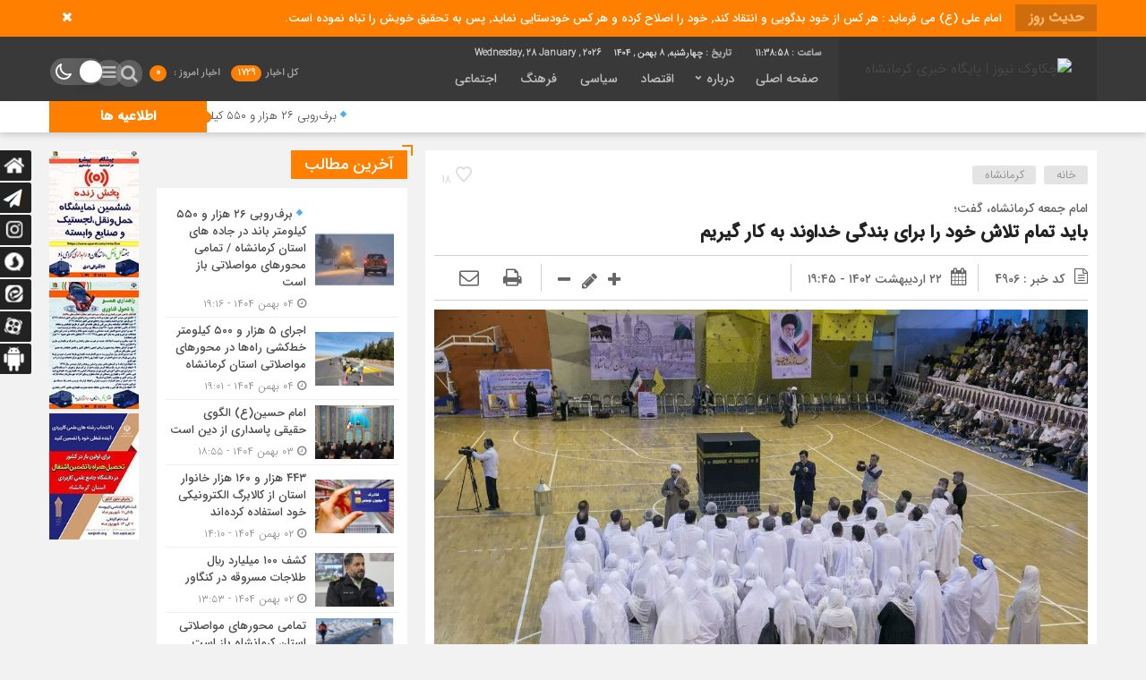

--- FILE ---
content_type: text/html; charset=UTF-8
request_url: https://chakavaknews.ir/%D8%AD%D8%AC-%D8%A8%D8%B2%D8%B1%DA%AF%D8%AA%D8%B1%DB%8C%D9%86-%D9%85%D8%B1%D8%A7%D8%B3%D9%85-%D8%B9%D8%A8%D8%A7%D8%AF%DB%8C-%D8%B3%DB%8C%D8%A7%D8%B3%DB%8C-%D8%AC%D9%87%D8%A7%D9%86-%D8%A7%D8%B3%D8%AA/
body_size: 18037
content:
<!DOCTYPE html>
<html dir="rtl" lang="fa-IR" dir="rtl">
<head>
    <title>باید تمام تلاش خود را برای بندگی خداوند به کار گیریم | چکاوک نیوز | پایگاه خبری کرمانشاه</title>
<meta http-equiv="Content-Type" content="text/html; charset=utf-8" />
<meta http-equiv="Content-Language" content="fa">
<meta name="viewport" content="initial-scale=1.0, user-scalable=no, width=device-width">
<meta name="description" content="پایگاه خبری چکاوک نیوز &#8211; پایگاه خبری کرمانشاه | اخبار حوادث اجتماعی اقتصادی"/>
<link rel="shortcut icon" href="" />
<link href="https://chakavaknews.ir/wp-content/themes/Mellat_News/style.css" rel="stylesheet" type="text/css" />
<script type='text/javascript' src='https://chakavaknews.ir/wp-content/themes/Mellat_News/js/jquery.js'></script>
<script type='text/javascript' src='https://chakavaknews.ir/wp-content/themes/Mellat_News/js/wp-dark-mode-h.js' id='wp-dark-mode-h-js-js'></script>
<meta name='robots' content='index, follow, max-image-preview:large, max-snippet:-1, max-video-preview:-1' />

	<!-- This site is optimized with the Yoast SEO plugin v20.6 - https://yoast.com/wordpress/plugins/seo/ -->
	<meta name="description" content="امام جمعه کرمانشاه، گفت: حج به عنوان میهمانی ویژه خداوند هست، فلسفه وجودی همه ما بندگی خداوند متعال است و باید قدردان بندگی خود باشیم." />
	<link rel="canonical" href="https://chakavaknews.ir/حج-بزرگترین-مراسم-عبادی-سیاسی-جهان-است/" />
	<meta property="og:locale" content="fa_IR" />
	<meta property="og:type" content="article" />
	<meta property="og:title" content="باید تمام تلاش خود را برای بندگی خداوند به کار گیریم" />
	<meta property="og:description" content="امام جمعه کرمانشاه، گفت: حج به عنوان میهمانی ویژه خداوند هست، فلسفه وجودی همه ما بندگی خداوند متعال است و باید قدردان بندگی خود باشیم." />
	<meta property="og:url" content="https://chakavaknews.ir/حج-بزرگترین-مراسم-عبادی-سیاسی-جهان-است/" />
	<meta property="og:site_name" content="چکاوک نیوز | پایگاه خبری کرمانشاه" />
	<meta property="article:published_time" content="2023-05-12T16:15:35+00:00" />
	<meta property="article:modified_time" content="2023-05-12T16:24:31+00:00" />
	<meta property="og:image" content="https://chakavaknews.ir/wp-content/uploads/2023/05/IMG_20230512_163034_645.jpg" />
	<meta property="og:image:width" content="1280" />
	<meta property="og:image:height" content="853" />
	<meta property="og:image:type" content="image/jpeg" />
	<meta name="author" content="پایگاه خبری کرمانشاه" />
	<meta name="twitter:card" content="summary_large_image" />
	<meta name="twitter:label1" content="نوشته‌شده بدست" />
	<meta name="twitter:data1" content="پایگاه خبری کرمانشاه" />
	<meta name="twitter:label2" content="زمان تقریبی برای خواندن" />
	<meta name="twitter:data2" content="3 دقیقه" />
	<script type="application/ld+json" class="yoast-schema-graph">{"@context":"https://schema.org","@graph":[{"@type":"Article","@id":"https://chakavaknews.ir/%d8%ad%d8%ac-%d8%a8%d8%b2%d8%b1%da%af%d8%aa%d8%b1%db%8c%d9%86-%d9%85%d8%b1%d8%a7%d8%b3%d9%85-%d8%b9%d8%a8%d8%a7%d8%af%db%8c-%d8%b3%db%8c%d8%a7%d8%b3%db%8c-%d8%ac%d9%87%d8%a7%d9%86-%d8%a7%d8%b3%d8%aa/#article","isPartOf":{"@id":"https://chakavaknews.ir/%d8%ad%d8%ac-%d8%a8%d8%b2%d8%b1%da%af%d8%aa%d8%b1%db%8c%d9%86-%d9%85%d8%b1%d8%a7%d8%b3%d9%85-%d8%b9%d8%a8%d8%a7%d8%af%db%8c-%d8%b3%db%8c%d8%a7%d8%b3%db%8c-%d8%ac%d9%87%d8%a7%d9%86-%d8%a7%d8%b3%d8%aa/"},"author":{"name":"پایگاه خبری کرمانشاه","@id":"https://chakavaknews.ir/#/schema/person/69d42c896a9dc320cea1791eb4a2ede5"},"headline":"باید تمام تلاش خود را برای بندگی خداوند به کار گیریم","datePublished":"2023-05-12T16:15:35+00:00","dateModified":"2023-05-12T16:24:31+00:00","mainEntityOfPage":{"@id":"https://chakavaknews.ir/%d8%ad%d8%ac-%d8%a8%d8%b2%d8%b1%da%af%d8%aa%d8%b1%db%8c%d9%86-%d9%85%d8%b1%d8%a7%d8%b3%d9%85-%d8%b9%d8%a8%d8%a7%d8%af%db%8c-%d8%b3%db%8c%d8%a7%d8%b3%db%8c-%d8%ac%d9%87%d8%a7%d9%86-%d8%a7%d8%b3%d8%aa/"},"wordCount":0,"publisher":{"@id":"https://chakavaknews.ir/#organization"},"image":{"@id":"https://chakavaknews.ir/%d8%ad%d8%ac-%d8%a8%d8%b2%d8%b1%da%af%d8%aa%d8%b1%db%8c%d9%86-%d9%85%d8%b1%d8%a7%d8%b3%d9%85-%d8%b9%d8%a8%d8%a7%d8%af%db%8c-%d8%b3%db%8c%d8%a7%d8%b3%db%8c-%d8%ac%d9%87%d8%a7%d9%86-%d8%a7%d8%b3%d8%aa/#primaryimage"},"thumbnailUrl":"https://chakavaknews.ir/wp-content/uploads/2023/05/IMG_20230512_163034_645.jpg","keywords":["امام جمعه کرمانشاه"],"articleSection":["کرمانشاه"],"inLanguage":"fa-IR"},{"@type":"WebPage","@id":"https://chakavaknews.ir/%d8%ad%d8%ac-%d8%a8%d8%b2%d8%b1%da%af%d8%aa%d8%b1%db%8c%d9%86-%d9%85%d8%b1%d8%a7%d8%b3%d9%85-%d8%b9%d8%a8%d8%a7%d8%af%db%8c-%d8%b3%db%8c%d8%a7%d8%b3%db%8c-%d8%ac%d9%87%d8%a7%d9%86-%d8%a7%d8%b3%d8%aa/","url":"https://chakavaknews.ir/%d8%ad%d8%ac-%d8%a8%d8%b2%d8%b1%da%af%d8%aa%d8%b1%db%8c%d9%86-%d9%85%d8%b1%d8%a7%d8%b3%d9%85-%d8%b9%d8%a8%d8%a7%d8%af%db%8c-%d8%b3%db%8c%d8%a7%d8%b3%db%8c-%d8%ac%d9%87%d8%a7%d9%86-%d8%a7%d8%b3%d8%aa/","name":"باید تمام تلاش خود را برای بندگی خداوند به کار گیریم","isPartOf":{"@id":"https://chakavaknews.ir/#website"},"primaryImageOfPage":{"@id":"https://chakavaknews.ir/%d8%ad%d8%ac-%d8%a8%d8%b2%d8%b1%da%af%d8%aa%d8%b1%db%8c%d9%86-%d9%85%d8%b1%d8%a7%d8%b3%d9%85-%d8%b9%d8%a8%d8%a7%d8%af%db%8c-%d8%b3%db%8c%d8%a7%d8%b3%db%8c-%d8%ac%d9%87%d8%a7%d9%86-%d8%a7%d8%b3%d8%aa/#primaryimage"},"image":{"@id":"https://chakavaknews.ir/%d8%ad%d8%ac-%d8%a8%d8%b2%d8%b1%da%af%d8%aa%d8%b1%db%8c%d9%86-%d9%85%d8%b1%d8%a7%d8%b3%d9%85-%d8%b9%d8%a8%d8%a7%d8%af%db%8c-%d8%b3%db%8c%d8%a7%d8%b3%db%8c-%d8%ac%d9%87%d8%a7%d9%86-%d8%a7%d8%b3%d8%aa/#primaryimage"},"thumbnailUrl":"https://chakavaknews.ir/wp-content/uploads/2023/05/IMG_20230512_163034_645.jpg","datePublished":"2023-05-12T16:15:35+00:00","dateModified":"2023-05-12T16:24:31+00:00","description":"امام جمعه کرمانشاه، گفت: حج به عنوان میهمانی ویژه خداوند هست، فلسفه وجودی همه ما بندگی خداوند متعال است و باید قدردان بندگی خود باشیم.","breadcrumb":{"@id":"https://chakavaknews.ir/%d8%ad%d8%ac-%d8%a8%d8%b2%d8%b1%da%af%d8%aa%d8%b1%db%8c%d9%86-%d9%85%d8%b1%d8%a7%d8%b3%d9%85-%d8%b9%d8%a8%d8%a7%d8%af%db%8c-%d8%b3%db%8c%d8%a7%d8%b3%db%8c-%d8%ac%d9%87%d8%a7%d9%86-%d8%a7%d8%b3%d8%aa/#breadcrumb"},"inLanguage":"fa-IR","potentialAction":[{"@type":"ReadAction","target":["https://chakavaknews.ir/%d8%ad%d8%ac-%d8%a8%d8%b2%d8%b1%da%af%d8%aa%d8%b1%db%8c%d9%86-%d9%85%d8%b1%d8%a7%d8%b3%d9%85-%d8%b9%d8%a8%d8%a7%d8%af%db%8c-%d8%b3%db%8c%d8%a7%d8%b3%db%8c-%d8%ac%d9%87%d8%a7%d9%86-%d8%a7%d8%b3%d8%aa/"]}]},{"@type":"ImageObject","inLanguage":"fa-IR","@id":"https://chakavaknews.ir/%d8%ad%d8%ac-%d8%a8%d8%b2%d8%b1%da%af%d8%aa%d8%b1%db%8c%d9%86-%d9%85%d8%b1%d8%a7%d8%b3%d9%85-%d8%b9%d8%a8%d8%a7%d8%af%db%8c-%d8%b3%db%8c%d8%a7%d8%b3%db%8c-%d8%ac%d9%87%d8%a7%d9%86-%d8%a7%d8%b3%d8%aa/#primaryimage","url":"https://chakavaknews.ir/wp-content/uploads/2023/05/IMG_20230512_163034_645.jpg","contentUrl":"https://chakavaknews.ir/wp-content/uploads/2023/05/IMG_20230512_163034_645.jpg","width":1280,"height":853},{"@type":"BreadcrumbList","@id":"https://chakavaknews.ir/%d8%ad%d8%ac-%d8%a8%d8%b2%d8%b1%da%af%d8%aa%d8%b1%db%8c%d9%86-%d9%85%d8%b1%d8%a7%d8%b3%d9%85-%d8%b9%d8%a8%d8%a7%d8%af%db%8c-%d8%b3%db%8c%d8%a7%d8%b3%db%8c-%d8%ac%d9%87%d8%a7%d9%86-%d8%a7%d8%b3%d8%aa/#breadcrumb","itemListElement":[{"@type":"ListItem","position":1,"name":"صفحه اصلی","item":"https://chakavaknews.ir/"},{"@type":"ListItem","position":2,"name":"کرمانشاه","item":"https://chakavaknews.ir/category/kermanshah-province/"},{"@type":"ListItem","position":3,"name":"باید تمام تلاش خود را برای بندگی خداوند به کار گیریم"}]},{"@type":"WebSite","@id":"https://chakavaknews.ir/#website","url":"https://chakavaknews.ir/","name":"چکاوک نیوز | پایگاه خبری کرمانشاه","description":"پایگاه خبری چکاوک نیوز - پایگاه خبری کرمانشاه | اخبار حوادث اجتماعی اقتصادی","publisher":{"@id":"https://chakavaknews.ir/#organization"},"potentialAction":[{"@type":"SearchAction","target":{"@type":"EntryPoint","urlTemplate":"https://chakavaknews.ir/?s={search_term_string}"},"query-input":"required name=search_term_string"}],"inLanguage":"fa-IR"},{"@type":"Organization","@id":"https://chakavaknews.ir/#organization","name":"چکاوک نیوز","url":"https://chakavaknews.ir/","logo":{"@type":"ImageObject","inLanguage":"fa-IR","@id":"https://chakavaknews.ir/#/schema/logo/image/","url":"https://chakavaknews.ir/wp-content/uploads/2022/03/chakavak299-100.png","contentUrl":"https://chakavaknews.ir/wp-content/uploads/2022/03/chakavak299-100.png","width":299,"height":100,"caption":"چکاوک نیوز"},"image":{"@id":"https://chakavaknews.ir/#/schema/logo/image/"},"sameAs":["https://instagram.com/chakavak_news"]},{"@type":"Person","@id":"https://chakavaknews.ir/#/schema/person/69d42c896a9dc320cea1791eb4a2ede5","name":"پایگاه خبری کرمانشاه","image":{"@type":"ImageObject","inLanguage":"fa-IR","@id":"https://chakavaknews.ir/#/schema/person/image/","url":"https://secure.gravatar.com/avatar/3e7460fac28d47da7ca3fc9b28a964c1?s=96&d=mm&r=g","contentUrl":"https://secure.gravatar.com/avatar/3e7460fac28d47da7ca3fc9b28a964c1?s=96&d=mm&r=g","caption":"پایگاه خبری کرمانشاه"},"sameAs":["https://www.instagram.com/chakavak_news/"],"url":"https://chakavaknews.ir/author/manirani/"}]}</script>
	<!-- / Yoast SEO plugin. -->


<script type="text/javascript">
window._wpemojiSettings = {"baseUrl":"https:\/\/s.w.org\/images\/core\/emoji\/14.0.0\/72x72\/","ext":".png","svgUrl":"https:\/\/s.w.org\/images\/core\/emoji\/14.0.0\/svg\/","svgExt":".svg","source":{"concatemoji":"https:\/\/chakavaknews.ir\/wp-includes\/js\/wp-emoji-release.min.js?ver=6.2.8"}};
/*! This file is auto-generated */
!function(e,a,t){var n,r,o,i=a.createElement("canvas"),p=i.getContext&&i.getContext("2d");function s(e,t){p.clearRect(0,0,i.width,i.height),p.fillText(e,0,0);e=i.toDataURL();return p.clearRect(0,0,i.width,i.height),p.fillText(t,0,0),e===i.toDataURL()}function c(e){var t=a.createElement("script");t.src=e,t.defer=t.type="text/javascript",a.getElementsByTagName("head")[0].appendChild(t)}for(o=Array("flag","emoji"),t.supports={everything:!0,everythingExceptFlag:!0},r=0;r<o.length;r++)t.supports[o[r]]=function(e){if(p&&p.fillText)switch(p.textBaseline="top",p.font="600 32px Arial",e){case"flag":return s("\ud83c\udff3\ufe0f\u200d\u26a7\ufe0f","\ud83c\udff3\ufe0f\u200b\u26a7\ufe0f")?!1:!s("\ud83c\uddfa\ud83c\uddf3","\ud83c\uddfa\u200b\ud83c\uddf3")&&!s("\ud83c\udff4\udb40\udc67\udb40\udc62\udb40\udc65\udb40\udc6e\udb40\udc67\udb40\udc7f","\ud83c\udff4\u200b\udb40\udc67\u200b\udb40\udc62\u200b\udb40\udc65\u200b\udb40\udc6e\u200b\udb40\udc67\u200b\udb40\udc7f");case"emoji":return!s("\ud83e\udef1\ud83c\udffb\u200d\ud83e\udef2\ud83c\udfff","\ud83e\udef1\ud83c\udffb\u200b\ud83e\udef2\ud83c\udfff")}return!1}(o[r]),t.supports.everything=t.supports.everything&&t.supports[o[r]],"flag"!==o[r]&&(t.supports.everythingExceptFlag=t.supports.everythingExceptFlag&&t.supports[o[r]]);t.supports.everythingExceptFlag=t.supports.everythingExceptFlag&&!t.supports.flag,t.DOMReady=!1,t.readyCallback=function(){t.DOMReady=!0},t.supports.everything||(n=function(){t.readyCallback()},a.addEventListener?(a.addEventListener("DOMContentLoaded",n,!1),e.addEventListener("load",n,!1)):(e.attachEvent("onload",n),a.attachEvent("onreadystatechange",function(){"complete"===a.readyState&&t.readyCallback()})),(e=t.source||{}).concatemoji?c(e.concatemoji):e.wpemoji&&e.twemoji&&(c(e.twemoji),c(e.wpemoji)))}(window,document,window._wpemojiSettings);
</script>
<style type="text/css">
img.wp-smiley,
img.emoji {
	display: inline !important;
	border: none !important;
	box-shadow: none !important;
	height: 1em !important;
	width: 1em !important;
	margin: 0 0.07em !important;
	vertical-align: -0.1em !important;
	background: none !important;
	padding: 0 !important;
}
</style>
	<link rel='stylesheet' id='wp-block-library-rtl-css' href='https://chakavaknews.ir/wp-includes/css/dist/block-library/style-rtl.min.css?ver=6.2.8' type='text/css' media='all' />
<link rel='stylesheet' id='classic-theme-styles-css' href='https://chakavaknews.ir/wp-includes/css/classic-themes.min.css?ver=6.2.8' type='text/css' media='all' />
<style id='global-styles-inline-css' type='text/css'>
body{--wp--preset--color--black: #000000;--wp--preset--color--cyan-bluish-gray: #abb8c3;--wp--preset--color--white: #ffffff;--wp--preset--color--pale-pink: #f78da7;--wp--preset--color--vivid-red: #cf2e2e;--wp--preset--color--luminous-vivid-orange: #ff6900;--wp--preset--color--luminous-vivid-amber: #fcb900;--wp--preset--color--light-green-cyan: #7bdcb5;--wp--preset--color--vivid-green-cyan: #00d084;--wp--preset--color--pale-cyan-blue: #8ed1fc;--wp--preset--color--vivid-cyan-blue: #0693e3;--wp--preset--color--vivid-purple: #9b51e0;--wp--preset--gradient--vivid-cyan-blue-to-vivid-purple: linear-gradient(135deg,rgba(6,147,227,1) 0%,rgb(155,81,224) 100%);--wp--preset--gradient--light-green-cyan-to-vivid-green-cyan: linear-gradient(135deg,rgb(122,220,180) 0%,rgb(0,208,130) 100%);--wp--preset--gradient--luminous-vivid-amber-to-luminous-vivid-orange: linear-gradient(135deg,rgba(252,185,0,1) 0%,rgba(255,105,0,1) 100%);--wp--preset--gradient--luminous-vivid-orange-to-vivid-red: linear-gradient(135deg,rgba(255,105,0,1) 0%,rgb(207,46,46) 100%);--wp--preset--gradient--very-light-gray-to-cyan-bluish-gray: linear-gradient(135deg,rgb(238,238,238) 0%,rgb(169,184,195) 100%);--wp--preset--gradient--cool-to-warm-spectrum: linear-gradient(135deg,rgb(74,234,220) 0%,rgb(151,120,209) 20%,rgb(207,42,186) 40%,rgb(238,44,130) 60%,rgb(251,105,98) 80%,rgb(254,248,76) 100%);--wp--preset--gradient--blush-light-purple: linear-gradient(135deg,rgb(255,206,236) 0%,rgb(152,150,240) 100%);--wp--preset--gradient--blush-bordeaux: linear-gradient(135deg,rgb(254,205,165) 0%,rgb(254,45,45) 50%,rgb(107,0,62) 100%);--wp--preset--gradient--luminous-dusk: linear-gradient(135deg,rgb(255,203,112) 0%,rgb(199,81,192) 50%,rgb(65,88,208) 100%);--wp--preset--gradient--pale-ocean: linear-gradient(135deg,rgb(255,245,203) 0%,rgb(182,227,212) 50%,rgb(51,167,181) 100%);--wp--preset--gradient--electric-grass: linear-gradient(135deg,rgb(202,248,128) 0%,rgb(113,206,126) 100%);--wp--preset--gradient--midnight: linear-gradient(135deg,rgb(2,3,129) 0%,rgb(40,116,252) 100%);--wp--preset--duotone--dark-grayscale: url('#wp-duotone-dark-grayscale');--wp--preset--duotone--grayscale: url('#wp-duotone-grayscale');--wp--preset--duotone--purple-yellow: url('#wp-duotone-purple-yellow');--wp--preset--duotone--blue-red: url('#wp-duotone-blue-red');--wp--preset--duotone--midnight: url('#wp-duotone-midnight');--wp--preset--duotone--magenta-yellow: url('#wp-duotone-magenta-yellow');--wp--preset--duotone--purple-green: url('#wp-duotone-purple-green');--wp--preset--duotone--blue-orange: url('#wp-duotone-blue-orange');--wp--preset--font-size--small: 13px;--wp--preset--font-size--medium: 20px;--wp--preset--font-size--large: 36px;--wp--preset--font-size--x-large: 42px;--wp--preset--spacing--20: 0.44rem;--wp--preset--spacing--30: 0.67rem;--wp--preset--spacing--40: 1rem;--wp--preset--spacing--50: 1.5rem;--wp--preset--spacing--60: 2.25rem;--wp--preset--spacing--70: 3.38rem;--wp--preset--spacing--80: 5.06rem;--wp--preset--shadow--natural: 6px 6px 9px rgba(0, 0, 0, 0.2);--wp--preset--shadow--deep: 12px 12px 50px rgba(0, 0, 0, 0.4);--wp--preset--shadow--sharp: 6px 6px 0px rgba(0, 0, 0, 0.2);--wp--preset--shadow--outlined: 6px 6px 0px -3px rgba(255, 255, 255, 1), 6px 6px rgba(0, 0, 0, 1);--wp--preset--shadow--crisp: 6px 6px 0px rgba(0, 0, 0, 1);}:where(.is-layout-flex){gap: 0.5em;}body .is-layout-flow > .alignleft{float: left;margin-inline-start: 0;margin-inline-end: 2em;}body .is-layout-flow > .alignright{float: right;margin-inline-start: 2em;margin-inline-end: 0;}body .is-layout-flow > .aligncenter{margin-left: auto !important;margin-right: auto !important;}body .is-layout-constrained > .alignleft{float: left;margin-inline-start: 0;margin-inline-end: 2em;}body .is-layout-constrained > .alignright{float: right;margin-inline-start: 2em;margin-inline-end: 0;}body .is-layout-constrained > .aligncenter{margin-left: auto !important;margin-right: auto !important;}body .is-layout-constrained > :where(:not(.alignleft):not(.alignright):not(.alignfull)){max-width: var(--wp--style--global--content-size);margin-left: auto !important;margin-right: auto !important;}body .is-layout-constrained > .alignwide{max-width: var(--wp--style--global--wide-size);}body .is-layout-flex{display: flex;}body .is-layout-flex{flex-wrap: wrap;align-items: center;}body .is-layout-flex > *{margin: 0;}:where(.wp-block-columns.is-layout-flex){gap: 2em;}.has-black-color{color: var(--wp--preset--color--black) !important;}.has-cyan-bluish-gray-color{color: var(--wp--preset--color--cyan-bluish-gray) !important;}.has-white-color{color: var(--wp--preset--color--white) !important;}.has-pale-pink-color{color: var(--wp--preset--color--pale-pink) !important;}.has-vivid-red-color{color: var(--wp--preset--color--vivid-red) !important;}.has-luminous-vivid-orange-color{color: var(--wp--preset--color--luminous-vivid-orange) !important;}.has-luminous-vivid-amber-color{color: var(--wp--preset--color--luminous-vivid-amber) !important;}.has-light-green-cyan-color{color: var(--wp--preset--color--light-green-cyan) !important;}.has-vivid-green-cyan-color{color: var(--wp--preset--color--vivid-green-cyan) !important;}.has-pale-cyan-blue-color{color: var(--wp--preset--color--pale-cyan-blue) !important;}.has-vivid-cyan-blue-color{color: var(--wp--preset--color--vivid-cyan-blue) !important;}.has-vivid-purple-color{color: var(--wp--preset--color--vivid-purple) !important;}.has-black-background-color{background-color: var(--wp--preset--color--black) !important;}.has-cyan-bluish-gray-background-color{background-color: var(--wp--preset--color--cyan-bluish-gray) !important;}.has-white-background-color{background-color: var(--wp--preset--color--white) !important;}.has-pale-pink-background-color{background-color: var(--wp--preset--color--pale-pink) !important;}.has-vivid-red-background-color{background-color: var(--wp--preset--color--vivid-red) !important;}.has-luminous-vivid-orange-background-color{background-color: var(--wp--preset--color--luminous-vivid-orange) !important;}.has-luminous-vivid-amber-background-color{background-color: var(--wp--preset--color--luminous-vivid-amber) !important;}.has-light-green-cyan-background-color{background-color: var(--wp--preset--color--light-green-cyan) !important;}.has-vivid-green-cyan-background-color{background-color: var(--wp--preset--color--vivid-green-cyan) !important;}.has-pale-cyan-blue-background-color{background-color: var(--wp--preset--color--pale-cyan-blue) !important;}.has-vivid-cyan-blue-background-color{background-color: var(--wp--preset--color--vivid-cyan-blue) !important;}.has-vivid-purple-background-color{background-color: var(--wp--preset--color--vivid-purple) !important;}.has-black-border-color{border-color: var(--wp--preset--color--black) !important;}.has-cyan-bluish-gray-border-color{border-color: var(--wp--preset--color--cyan-bluish-gray) !important;}.has-white-border-color{border-color: var(--wp--preset--color--white) !important;}.has-pale-pink-border-color{border-color: var(--wp--preset--color--pale-pink) !important;}.has-vivid-red-border-color{border-color: var(--wp--preset--color--vivid-red) !important;}.has-luminous-vivid-orange-border-color{border-color: var(--wp--preset--color--luminous-vivid-orange) !important;}.has-luminous-vivid-amber-border-color{border-color: var(--wp--preset--color--luminous-vivid-amber) !important;}.has-light-green-cyan-border-color{border-color: var(--wp--preset--color--light-green-cyan) !important;}.has-vivid-green-cyan-border-color{border-color: var(--wp--preset--color--vivid-green-cyan) !important;}.has-pale-cyan-blue-border-color{border-color: var(--wp--preset--color--pale-cyan-blue) !important;}.has-vivid-cyan-blue-border-color{border-color: var(--wp--preset--color--vivid-cyan-blue) !important;}.has-vivid-purple-border-color{border-color: var(--wp--preset--color--vivid-purple) !important;}.has-vivid-cyan-blue-to-vivid-purple-gradient-background{background: var(--wp--preset--gradient--vivid-cyan-blue-to-vivid-purple) !important;}.has-light-green-cyan-to-vivid-green-cyan-gradient-background{background: var(--wp--preset--gradient--light-green-cyan-to-vivid-green-cyan) !important;}.has-luminous-vivid-amber-to-luminous-vivid-orange-gradient-background{background: var(--wp--preset--gradient--luminous-vivid-amber-to-luminous-vivid-orange) !important;}.has-luminous-vivid-orange-to-vivid-red-gradient-background{background: var(--wp--preset--gradient--luminous-vivid-orange-to-vivid-red) !important;}.has-very-light-gray-to-cyan-bluish-gray-gradient-background{background: var(--wp--preset--gradient--very-light-gray-to-cyan-bluish-gray) !important;}.has-cool-to-warm-spectrum-gradient-background{background: var(--wp--preset--gradient--cool-to-warm-spectrum) !important;}.has-blush-light-purple-gradient-background{background: var(--wp--preset--gradient--blush-light-purple) !important;}.has-blush-bordeaux-gradient-background{background: var(--wp--preset--gradient--blush-bordeaux) !important;}.has-luminous-dusk-gradient-background{background: var(--wp--preset--gradient--luminous-dusk) !important;}.has-pale-ocean-gradient-background{background: var(--wp--preset--gradient--pale-ocean) !important;}.has-electric-grass-gradient-background{background: var(--wp--preset--gradient--electric-grass) !important;}.has-midnight-gradient-background{background: var(--wp--preset--gradient--midnight) !important;}.has-small-font-size{font-size: var(--wp--preset--font-size--small) !important;}.has-medium-font-size{font-size: var(--wp--preset--font-size--medium) !important;}.has-large-font-size{font-size: var(--wp--preset--font-size--large) !important;}.has-x-large-font-size{font-size: var(--wp--preset--font-size--x-large) !important;}
.wp-block-navigation a:where(:not(.wp-element-button)){color: inherit;}
:where(.wp-block-columns.is-layout-flex){gap: 2em;}
.wp-block-pullquote{font-size: 1.5em;line-height: 1.6;}
</style>
<link rel='stylesheet' id='contact-form-7-css' href='https://chakavaknews.ir/wp-content/plugins/contact-form-7/includes/css/styles.css?ver=5.7.7' type='text/css' media='all' />
<link rel='stylesheet' id='contact-form-7-rtl-css' href='https://chakavaknews.ir/wp-content/plugins/contact-form-7/includes/css/styles-rtl.css?ver=5.7.7' type='text/css' media='all' />
<script type='text/javascript' src='https://chakavaknews.ir/wp-includes/js/jquery/jquery.min.js?ver=3.6.4' id='jquery-core-js'></script>
<script type='text/javascript' src='https://chakavaknews.ir/wp-includes/js/jquery/jquery-migrate.min.js?ver=3.4.0' id='jquery-migrate-js'></script>
<script type='text/javascript' id='simple-likes-public-js-js-extra'>
/* <![CDATA[ */
var simpleLikes = {"ajaxurl":"https:\/\/chakavaknews.ir\/wp-admin\/admin-ajax.php","like":"\u067e\u0633\u0646\u062f\u06cc\u062f\u0645","unlike":"\u0646\u067e\u0633\u0646\u062f\u06cc\u062f\u0645"};
/* ]]> */
</script>
<script type='text/javascript' src='https://chakavaknews.ir/wp-content/themes/Mellat_News/js/simple-likes-public.js?ver=0.5' id='simple-likes-public-js-js'></script>
<link rel="https://api.w.org/" href="https://chakavaknews.ir/wp-json/" /><link rel="alternate" type="application/json" href="https://chakavaknews.ir/wp-json/wp/v2/posts/4906" /><link rel="EditURI" type="application/rsd+xml" title="RSD" href="https://chakavaknews.ir/xmlrpc.php?rsd" />
<link rel="wlwmanifest" type="application/wlwmanifest+xml" href="https://chakavaknews.ir/wp-includes/wlwmanifest.xml" />
<meta name="generator" content="WordPress 6.2.8" />
<link rel='shortlink' href='https://chakavaknews.ir/?p=4906' />
<link rel="alternate" type="application/json+oembed" href="https://chakavaknews.ir/wp-json/oembed/1.0/embed?url=https%3A%2F%2Fchakavaknews.ir%2F%25d8%25ad%25d8%25ac-%25d8%25a8%25d8%25b2%25d8%25b1%25da%25af%25d8%25aa%25d8%25b1%25db%258c%25d9%2586-%25d9%2585%25d8%25b1%25d8%25a7%25d8%25b3%25d9%2585-%25d8%25b9%25d8%25a8%25d8%25a7%25d8%25af%25db%258c-%25d8%25b3%25db%258c%25d8%25a7%25d8%25b3%25db%258c-%25d8%25ac%25d9%2587%25d8%25a7%25d9%2586-%25d8%25a7%25d8%25b3%25d8%25aa%2F" />
<link rel="alternate" type="text/xml+oembed" href="https://chakavaknews.ir/wp-json/oembed/1.0/embed?url=https%3A%2F%2Fchakavaknews.ir%2F%25d8%25ad%25d8%25ac-%25d8%25a8%25d8%25b2%25d8%25b1%25da%25af%25d8%25aa%25d8%25b1%25db%258c%25d9%2586-%25d9%2585%25d8%25b1%25d8%25a7%25d8%25b3%25d9%2585-%25d8%25b9%25d8%25a8%25d8%25a7%25d8%25af%25db%258c-%25d8%25b3%25db%258c%25d8%25a7%25d8%25b3%25db%258c-%25d8%25ac%25d9%2587%25d8%25a7%25d9%2586-%25d8%25a7%25d8%25b3%25d8%25aa%2F&#038;format=xml" />
 
</head>						
 <body data-rsssl=1 id="home">
<style>
.breaking{background:#FF8000 !important;}
body{background:#f2f2f2;}.add_to_cart .button,.mapbtn:hover,.big_header,.switch.tiny .switch-paddle::after,input[type="submit"],.main-top .polist .item .head .categorie::after, .main-top .polist .item .head .categorie::before,.main-top .polist .item .head .categorie::after, .main-top .polist .item .head .categorie::before,.main-top .polist .item,.main-top .polist .item .head .categorie,.main-top .polist .slick-arrow,.ap_editorial .det,.apnews.ne_four .polist .slick-arrow,.item:hover .datee,.archiv-t:hover .datee,.archiv-b:hover .datee,.right:hover .datee,.pic:hover .datee,.footer-top .social ul li a:hover,#mySidenav #icon-1,#mySidenav #icon-2,#mySidenav #icon-3,#mySidenav #icon-4,#mySidenav #icon-5,#mySidenav #icon-6,#mySidenav #icon-7,.comment-submit,.main_camera .ap_slider .slick-arrow,.fot .tagcloud a:hover,.fot .tags-header,.main_videos .tit h4::after, .main_videos .tit h4::before,.main_videos .tit h4::after, .main_videos .tit h4::before,.main_videos .tit h4,.main_camera .tit h4::after, .main_camera .tit h4::before,.main_camera .tit h4::after, .main_camera .tit h4::before,.main_camera .tit h4,.pagination li a:hover,.pagination li.active a,.sidebar .ap_slider .slick-arrow,.boxx .tit h4::after, .boxx .tit h4::before,.boxx .tit h4::after, .boxx .tit h4::before,.boxx .tit h4,.go-top,div.tab-post strong.active::after, div.tab-post strong.active::before,div.tab-post strong.active::after, div.tab-post strong.active::before,div.tab-post strong.active,.ap_news .ap_slider .slick-arrow,#search-overlay #search-button,.ap-am b span,.marquee .t,.marquee .t::before,.sidebar-header h4,.sidebar-header h4::after, .sidebar-header h4::before,.sidebar-header h4::after, .sidebar-header h4::before,.timeline .polist .info-txt:hover .info-txt-icon::before,.woocommerce #respond input#submit, .woocommerce a.button, .woocommerce button.button, .woocommerce input.button{background-color:#FF8000 !important;}
.fot .tagcloud a:hover::before,.fot .tags-header::before{border-color: transparent #FF8000 transparent transparent;}.ap_editorial .det::after{border-color: transparent transparent #FF8000 transparent;}
.timeline .polist .info-txt:hover .info-txt-icon,.thumbslider .slider-nav .slick-arrow:hover,.foot-top .footer-menu li::after,.foot-bottom .footer-menu li::after,.main_editors .postlist .item .det .au_name,.coauthor a,.popular-post .post-number,.boxx .item-shop:hover .cast,ul .blogroll li::before,ul.tabs-nav.auto-height li.current{color: #FF8000 !important;}
.datee,.wid-editors .list .item:hover .thumbnail img,.lg-outer .lg-thumb-item.active, .lg-outer .lg-thumb-item:hover,.ap_slider .item .det .met span.cat{border-color: #FF8000 !important;}
.id_night a:hover,ul.tabs-nav li.tab-link:hover,#popular-post .content li:hover a,#popular-post .content li:hover:before,.timeline .polist .info-txt:hover .info-txt-icon,.navbarh a:hover, .hednav:hover .dropnav,.mediaa:hover h2 a,.archiv-b .det h2:hover a,.archiv-t .det h2:hover a,.related h2:hover::before,.send_file:hover::before,.print:hover::before, .accordion:hover,.related h2:hover a,.post-link .short:hover b,.content blockquote::after,.news-save div:hover, .news-save a:hover,.heding h1:hover a,.ap-nav ul li ul li:hover,.foot-top .footer-menu li a:hover,.foot-bottom .footer-menu li a:hover,.main_videos .postlist .item:hover .det h2,.apnews.ne_one .polist .item .det h2 a:hover,.vertical-menu a:hover,.main_camera .ap_slider .item .thumbnail .det h2:hover a,.left .pic .det h2 a:hover,.right .det h2 a:hover,.boxx .item-shop h2:hover a,.boxx .aa .left .title .det h2:hover::before,.boxx .aa .left .title .det h2 a:hover,.boxx .aa .right .det h2 a:hover,.boxx .aa .left .pic .det h2 a:hover,.all-post li:hover::before,.wid-editors .list .item:hover .det h2,.all-post li:hover i,.apnews.ne_four .polist .item .det h2:hover a,.all-post li:hover a,.wid-editors .laste .item:hover .det h2,.apnews.ne_three .polist .item .det h2:hover a,.popular-post .item-post:hover a,.ap-nav ul ul li a:hover,.ap-nav ul li a:hover,.marquee-frame span a:hover,.thumbslider .postlist .item .det h2:hover a,.post-wrap ul li:hover a,.post-wrap ul li:hover i,.post-wrap ul li:hover::before,.links-cat ul li a:hover,.wpp-list li a:hover,.wpp-list li a:hover::before,.apnews.ne_map .polist .item .det h3:hover a{color:  !important;}div.tab-post strong.active{color:#fff !important;}
.primary-nav  li.current-menu-item{border-bottom: 4px solid #FF8000 !important;}
</style>
<div id="ap_root">
<div id="ap_breaking" class="breaking clearfix">
<div class="container">
<div class="t"><h3>حدیث روز</h3></div>
<div class="breaking-frame">
<h3><a href="">امام علی (ع) می فرماید : هر کس از خود بدگویی و انتقاد کند٬ خود را اصلاح کرده و هر کس خودستایی نماید٬ پس به تحقیق خویش را تباه نموده است.</a></h3>
</div>
<span class="close_btn"><i class="fa fa-1x fa-times"></i></span>
</div>
</div>
<div class="ap_header">
<div class="container-max inn">
<div class="header_right">
<div class="ap_logo">
      <a href="https://chakavaknews.ir">
          <img src="" alt="چکاوک نیوز | پایگاه خبری کرمانشاه">
           </a>
</div>
</div>
<div class="ap-nav">
<div class="ap_time">
<script type="text/javascript">
function startTime()
{
var today=new Date();
var h=today.getHours();
var m=today.getMinutes();
var s=today.getSeconds();
// add a zero in front of numbers<10
m=checkTime(m);
s=checkTime(s);
document.getElementById('clock').innerHTML=h+":"+m+":"+s;
t=setTimeout('startTime()',500);
}
function checkTime(i)
{
if (i<10)
  {
  i="0" + i;
  }
return i;
}
</script>
<b><span id="clock"> <script type="text/javascript">startTime()</script></span></b><b><b>تاریخ :</b> چهارشنبه, ۸ بهمن , ۱۴۰۴</b>
<b> Wednesday, 28 January , 2026</b></div>
<div class="menu"><div class="menu-%d8%a7%d8%b5%d9%84%db%8c-container"><ul id="menu-%d8%a7%d8%b5%d9%84%db%8c" class="menu"><li id="menu-item-1823" class="menu-item menu-item-type-custom menu-item-object-custom menu-item-home menu-item-1823"><a href="https://chakavaknews.ir/">صفحه اصلی</a></li>
<li id="menu-item-380" class="menu-item menu-item-type-custom menu-item-object-custom menu-item-has-children menu-item-380"><a href="http://#">درباره</a>
<ul class="sub-menu">
	<li id="menu-item-381" class="menu-item menu-item-type-post_type menu-item-object-page menu-item-381"><a href="https://chakavaknews.ir/page-about-us/">درباره ما</a></li>
	<li id="menu-item-392" class="menu-item menu-item-type-post_type menu-item-object-page menu-item-392"><a href="https://chakavaknews.ir/contact/">تماس با ما</a></li>
	<li id="menu-item-384" class="menu-item menu-item-type-post_type menu-item-object-page menu-item-384"><a href="https://chakavaknews.ir/linkha/">پیوندهای سایت</a></li>
	<li id="menu-item-385" class="menu-item menu-item-type-post_type menu-item-object-page menu-item-385"><a href="https://chakavaknews.ir/page-search/">جستجوی پیشرفته</a></li>
</ul>
</li>
<li id="menu-item-344" class="menu-item menu-item-type-taxonomy menu-item-object-category menu-item-344"><a href="https://chakavaknews.ir/category/special-news/economy/">اقتصاد</a></li>
<li id="menu-item-345" class="menu-item menu-item-type-taxonomy menu-item-object-category menu-item-345"><a href="https://chakavaknews.ir/category/special-news/politics/">سیاسی</a></li>
<li id="menu-item-346" class="menu-item menu-item-type-taxonomy menu-item-object-category menu-item-346"><a href="https://chakavaknews.ir/category/special-news/culture/">فرهنگ</a></li>
<li id="menu-item-387" class="menu-item menu-item-type-taxonomy menu-item-object-category menu-item-387"><a href="https://chakavaknews.ir/category/special-news/social/">اجتماعی</a></li>
</ul></div></div>
</div>
<div class="ap-search">
<div class="menu-bottom"><span class="fa fa-bars navbar-c-toggle menu-show" style="float:right" ></span></div>
<div class="ap-am">
<b>کل اخبار<span> 1729</span></b><b>اخبار امروز : <span> 0</span></b></div>                        							  

<button onclick="myFunction()" class="dropbtn"></button><i id="search-btn" class="fa fa-search"></i>
<div class="wp-dark-mode-switcher wp-dark-mode-ignore style-3   floating right_bottom">
<label for="wp-dark-mode-switch" class="wp-dark-mode-ignore wp-dark-mode-none">
<img class="sun-light" src="https://chakavaknews.ir/wp-content/themes/Mellat_News/img/btn-3/sun.svg" alt="Light">
<div class="toggle wp-dark-mode-ignore"></div>
<img class="moon-light" src="https://chakavaknews.ir/wp-content/themes/Mellat_News/img/btn-3/moon.svg" alt="Dark">
</label>
</div>
 

</div>
</div>
 <div class="dropdown">
  <div id="myDropdown" class="dropdown-content">
  <ul>
  <div class="container">
      <div class="vertical-menu">
       <div class="menu-%d9%85%da%af%d8%a7%d9%85%d9%86%d9%88-container"><ul id="menu-%d9%85%da%af%d8%a7%d9%85%d9%86%d9%88" class="menu"><li id="menu-item-435" class="menu-item menu-item-type-taxonomy menu-item-object-category menu-item-has-children menu-item-435"><a href="https://chakavaknews.ir/category/news/">اخبار</a>
<ul class="sub-menu">
	<li id="menu-item-436" class="menu-item menu-item-type-taxonomy menu-item-object-category menu-item-436"><a href="https://chakavaknews.ir/category/special-news/social/">اجتماعی</a></li>
	<li id="menu-item-437" class="menu-item menu-item-type-taxonomy menu-item-object-category menu-item-437"><a href="https://chakavaknews.ir/category/special-news/economy/">اقتصاد</a></li>
	<li id="menu-item-438" class="menu-item menu-item-type-taxonomy menu-item-object-category menu-item-438"><a href="https://chakavaknews.ir/category/special-news/politics/">سیاسی</a></li>
	<li id="menu-item-439" class="menu-item menu-item-type-taxonomy menu-item-object-category menu-item-439"><a href="https://chakavaknews.ir/category/special-news/culture/">فرهنگ</a></li>
</ul>
</li>
<li id="menu-item-612" class="menu-item menu-item-type-taxonomy menu-item-object-category menu-item-has-children menu-item-612"><a href="https://chakavaknews.ir/category/special-news/">ویژه خبری</a>
<ul class="sub-menu">
	<li id="menu-item-608" class="menu-item menu-item-type-taxonomy menu-item-object-category menu-item-608"><a href="https://chakavaknews.ir/category/university/">دانشگاه</a></li>
	<li id="menu-item-609" class="menu-item menu-item-type-taxonomy menu-item-object-category menu-item-609"><a href="https://chakavaknews.ir/category/international/">بین الملل</a></li>
	<li id="menu-item-610" class="menu-item menu-item-type-taxonomy menu-item-object-category menu-item-610"><a href="https://chakavaknews.ir/category/special-news/sport/">ورزش</a></li>
	<li id="menu-item-611" class="menu-item menu-item-type-taxonomy menu-item-object-category menu-item-611"><a href="https://chakavaknews.ir/category/special-news/religious-news/">مذهبی</a></li>
</ul>
</li>
<li id="menu-item-440" class="menu-item menu-item-type-custom menu-item-object-custom menu-item-has-children menu-item-440"><a href="http://#">چند رسانه</a>
<ul class="sub-menu">
	<li id="menu-item-441" class="menu-item menu-item-type-taxonomy menu-item-object-media_category menu-item-441"><a href="https://chakavaknews.ir/media_category/film/">گالری فیلم</a></li>
	<li id="menu-item-442" class="menu-item menu-item-type-taxonomy menu-item-object-gallery_category menu-item-442"><a href="https://chakavaknews.ir/gallery_category/photo/">گالری عکس</a></li>
	<li id="menu-item-443" class="menu-item menu-item-type-taxonomy menu-item-object-category menu-item-443"><a href="https://chakavaknews.ir/category/special-news/">ویژه خبری</a></li>
</ul>
</li>
<li id="menu-item-445" class="menu-item menu-item-type-custom menu-item-object-custom menu-item-has-children menu-item-445"><a href="http://#">دسترسی سریع</a>
<ul class="sub-menu">
	<li id="menu-item-446" class="menu-item menu-item-type-post_type menu-item-object-page menu-item-446"><a href="https://chakavaknews.ir/contact/">تماس با ما</a></li>
	<li id="menu-item-447" class="menu-item menu-item-type-post_type menu-item-object-page menu-item-447"><a href="https://chakavaknews.ir/linkha/">پیوندهای سایت</a></li>
	<li id="menu-item-448" class="menu-item menu-item-type-post_type menu-item-object-page menu-item-448"><a href="https://chakavaknews.ir/page-search/">جستجوی پیشرفته</a></li>
	<li id="menu-item-613" class="menu-item menu-item-type-custom menu-item-object-custom menu-item-613"><a href="https://chakavaknews.ir/%d8%b2%db%8c%d8%a7%d9%86-%db%b5-%db%b7-%d9%85%db%8c%d9%84%db%8c%d8%a7%d8%b1%d8%af-%d8%af%d9%84%d8%a7%d8%b1%db%8c-%d8%a2%d9%84%d9%88%d8%af%da%af%db%8c-%d9%87%d9%88%d8%a7-%d8%a8%d8%b1-%d8%b3%d9%84%d8%a7/">استانها</a></li>
</ul>
</li>
</ul></div>      </div>
  </div></ul>
  </div>
</div> 
<div class="marquee">
<div class="container">
<div class="t"><h3>اطلاعیه ها</h3></div>
<div class="mframe">
<div class="marquee-frame" data-direction='right' dir="ltr">
<p>
  <img src="">
<span><a href="https://chakavaknews.ir/%f0%9f%94%b9%ef%b8%8f%d8%a8%d8%b1%d9%81%d8%b1%d9%88%d8%a8%db%8c-%db%b2%db%b6-%d9%87%d8%b2%d8%a7%d8%b1-%d9%88-%db%b5%db%b5%db%b0-%da%a9%db%8c%d9%84%d9%88%d9%85%d8%aa%d8%b1-%d8%a8%d8%a7%d9%86/" title="🔹️برف‌روبی ۲۶ هزار و ۵۵۰ کیلومتر باند در جاده های استان کرمانشاه / تمامی محورهای مواصلاتی باز است">🔹️برف‌روبی ۲۶ هزار و ۵۵۰ کیلومتر باند در جاده های استان کرمانشاه / تمامی محورهای مواصلاتی باز است</a></span>
 <img src="">
<span><a href="https://chakavaknews.ir/%d8%a7%d8%ac%d8%b1%d8%a7%db%8c-%db%b5-%d9%87%d8%b2%d8%a7%d8%b1-%d9%88-%db%b5%db%b0%db%b0-%da%a9%db%8c%d9%84%d9%88%d9%85%d8%aa%d8%b1-%d8%ae%d8%b7%da%a9%d8%b4%db%8c-%d8%b1%d8%a7%d9%87/" title="اجرای ۵ هزار و ۵۰۰ کیلومتر خط‌کشی راه‌ها در محورهای مواصلاتی استان کرمانشاه">اجرای ۵ هزار و ۵۰۰ کیلومتر خط‌کشی راه‌ها در محورهای مواصلاتی استان کرمانشاه</a></span>
 <img src="">
<span><a href="https://chakavaknews.ir/%d8%a7%d9%85%d8%a7%d9%85-%d8%ad%d8%b3%db%8c%d9%86%d8%b9-%d8%a7%d9%84%da%af%d9%88%db%8c-%d8%ad%d9%82%db%8c%d9%82%db%8c-%d9%be%d8%a7%d8%b3%d8%af%d8%a7%d8%b1%db%8c-%d8%a7%d8%b2-%d8%af%db%8c%d9%86/" title="امام حسین(ع) الگوی حقیقی پاسداری از دین است">امام حسین(ع) الگوی حقیقی پاسداری از دین است</a></span>
 <img src="">
<span><a href="https://chakavaknews.ir/%da%a9%d8%b1%d9%85%d8%a7%d9%86%d8%b4%d8%a7%d9%87%db%8c%d8%a7%d9%86-%d8%a8%d8%a7-%da%a9%d8%a7%d9%84%d8%a7%d8%a8%d8%b1%da%af-%d8%ae%d9%88%d8%af-%d8%a8%db%8c%d8%b4%d8%aa%d8%b1-%da%86%d9%87-%d8%a7%d9%82/" title="۴۴۳ هزار و ۱۶۰ هزار خانوار استان از کالابرگ الکترونیکی خود استفاده کرده‌اند">۴۴۳ هزار و ۱۶۰ هزار خانوار استان از کالابرگ الکترونیکی خود استفاده کرده‌اند</a></span>
 <img src="">
<span><a href="https://chakavaknews.ir/%da%a9%d8%b4%d9%81-100-%d9%85%d9%8a%d9%84%d9%8a%d8%a7%d8%b1%d8%af-%d8%b1%d9%8a%d8%a7%d9%84-%d8%b7%d9%84%d8%a7%d8%ac%d8%a7%d8%aa-%d9%85%d8%b3%d8%b1%d9%88%d9%82%d9%87-%d8%af%d8%b1-%da%a9%d9%86%da%af/" title="کشف ۱۰۰ ميليارد ريال طلاجات مسروقه در کنگاور">کشف ۱۰۰ ميليارد ريال طلاجات مسروقه در کنگاور</a></span>
 <img src="">
<span><a href="https://chakavaknews.ir/%d8%aa%d9%85%d8%a7%d9%85%db%8c-%d9%85%d8%ad%d9%88%d8%b1%d9%87%d8%a7%db%8c-%d9%85%d9%88%d8%a7%d8%b5%d9%84%d8%a7%d8%aa%db%8c-%d8%a7%d8%b3%d8%aa%d8%a7%d9%86-%da%a9%d8%b1%d9%85%d8%a7%d9%86%d8%b4%d8%a7/" title="تمامی محورهای مواصلاتی استان کرمانشاه باز است ">تمامی محورهای مواصلاتی استان کرمانشاه باز است </a></span>
 <img src="">
<span><a href="https://chakavaknews.ir/%d8%a2%d9%85%d9%88%d8%b2%d8%b4-%d9%88-%d9%be%d8%b1%d9%88%d8%b1%d8%b4-%d9%85%d8%a4%d8%ab%d8%b1%d8%aa%d8%b1%db%8c%d9%86-%d9%86%d9%87%d8%a7%d8%af-%d8%aa%d9%88%d8%b3%d8%b9%d9%87-%da%a9%d8%b4%d9%88%d8%b1/" title="آموزش و پرورش مؤثرترین نهاد توسعه کشور است">آموزش و پرورش مؤثرترین نهاد توسعه کشور است</a></span>
 <img src="">
<span><a href="https://chakavaknews.ir/%d8%a7%d8%b3%d8%aa%d8%a7%d9%86-%da%a9%d8%b1%d9%85%d8%a7%d9%86%d8%b4%d8%a7%d9%87-%d8%b1%d8%aa%d8%a8%d9%87-%d8%a8%d8%b1%d8%aa%d8%b1-%d8%b4%d9%88%d8%b1%d8%a7%d9%87%d8%a7%db%8c-%d8%a2%d9%85/" title="استان کرمانشاه «رتبه برتر» شوراهای آموزش و پرورش کشور را کسب کرد">استان کرمانشاه «رتبه برتر» شوراهای آموزش و پرورش کشور را کسب کرد</a></span>
 </p>
</div>
</div></div></div>
</div>
<div class="menu-hidden menu-show" id="menu-risponsive">
<div class="menu-%d9%85%d9%86%d9%88%db%8c-%d8%b1%db%8c%d8%b3%d9%be%d8%a7%d9%86%d8%b3%db%8c%d9%88-container"><ul id="menu-%d9%85%d9%86%d9%88%db%8c-%d8%b1%db%8c%d8%b3%d9%be%d8%a7%d9%86%d8%b3%db%8c%d9%88" class="menu"><li id="menu-item-569" class="menu-item menu-item-type-taxonomy menu-item-object-category menu-item-569"><a href="https://chakavaknews.ir/category/news/">اخبار</a></li>
<li id="menu-item-562" class="menu-item menu-item-type-taxonomy menu-item-object-category menu-item-has-children menu-item-562"><a href="https://chakavaknews.ir/category/special-news/">ویژه خبری</a>
<ul class="sub-menu">
	<li id="menu-item-563" class="menu-item menu-item-type-taxonomy menu-item-object-category menu-item-563"><a href="https://chakavaknews.ir/category/special-news/social/">اجتماعی</a></li>
	<li id="menu-item-564" class="menu-item menu-item-type-taxonomy menu-item-object-category menu-item-564"><a href="https://chakavaknews.ir/category/special-news/economy/">اقتصاد</a></li>
	<li id="menu-item-565" class="menu-item menu-item-type-taxonomy menu-item-object-category menu-item-565"><a href="https://chakavaknews.ir/category/special-news/politics/">سیاسی</a></li>
	<li id="menu-item-566" class="menu-item menu-item-type-taxonomy menu-item-object-category menu-item-566"><a href="https://chakavaknews.ir/category/special-news/culture/">فرهنگ</a></li>
	<li id="menu-item-567" class="menu-item menu-item-type-taxonomy menu-item-object-category menu-item-567"><a href="https://chakavaknews.ir/category/special-news/religious-news/">مذهبی</a></li>
	<li id="menu-item-568" class="menu-item menu-item-type-taxonomy menu-item-object-category menu-item-568"><a href="https://chakavaknews.ir/category/special-news/sport/">ورزش</a></li>
</ul>
</li>
<li id="menu-item-570" class="menu-item menu-item-type-taxonomy menu-item-object-gallery_category menu-item-570"><a href="https://chakavaknews.ir/gallery_category/photo/">گالری عکس</a></li>
<li id="menu-item-571" class="menu-item menu-item-type-taxonomy menu-item-object-media_category menu-item-571"><a href="https://chakavaknews.ir/media_category/film/">گالری فیلم</a></li>
<li id="menu-item-575" class="menu-item menu-item-type-post_type menu-item-object-page menu-item-575"><a href="https://chakavaknews.ir/linkha/">پیوندهای سایت</a></li>
<li id="menu-item-576" class="menu-item menu-item-type-post_type menu-item-object-page menu-item-576"><a href="https://chakavaknews.ir/contact/">تماس با ما</a></li>
<li id="menu-item-577" class="menu-item menu-item-type-post_type menu-item-object-page menu-item-577"><a href="https://chakavaknews.ir/page-search/">جستجوی پیشرفته</a></li>
</ul></div></div>
 <ul id="mySidenav" class="sidenav">
  <li><a href="https://chakavaknews.ir" id="icon-1">خانه</a></li> 
  <li><a href="" id="icon-2">کانال تلگرام</a></li>  <li><a href="" id="icon-3">اینستاگرام</a></li> 
  <li><a href="" id="icon-4">سروش</a></li> 
  <li><a href="" id="icon-5">ایتا</a></li> 
  <li><a href="" id="icon-6">آپارات</a></li> 
  <li><a href="" id="icon-7">اپلیکیشن</a></li> 
</ul> 
<div class="nav-lin"></div><section class="ap_main">
<div class="container inn">
<div class="ap_news">


<div class="content">
<header class="heding">
<div class="post_like"><span class="sl-wrapper"><a href="https://chakavaknews.ir/wp-admin/admin-ajax.php?action=process_simple_like&post_id=4906&nonce=dbb449539e&is_comment=0&disabled=true" class="sl-button sl-button-4906" data-nonce="dbb449539e" data-post-id="4906" data-iscomment="0" title="پسندیدم"><span class="sl-icon"><svg role="img" xmlns="http://www.w3.org/2000/svg" xmlns:xlink="http://www.w3.org/1999/xlink" version="1.1" x="0" y="0" viewBox="0 0 128 128" enable-background="new 0 0 128 128" xml:space="preserve"><path id="heart" d="M64 127.5C17.1 79.9 3.9 62.3 1 44.4c-3.5-22 12.2-43.9 36.7-43.9 10.5 0 20 4.2 26.4 11.2 6.3-7 15.9-11.2 26.4-11.2 24.3 0 40.2 21.8 36.7 43.9C124.2 62 111.9 78.9 64 127.5zM37.6 13.4c-9.9 0-18.2 5.2-22.3 13.8C5 49.5 28.4 72 64 109.2c35.7-37.3 59-59.8 48.6-82 -4.1-8.7-12.4-13.8-22.3-13.8 -15.9 0-22.7 13-26.4 19.2C60.6 26.8 54.4 13.4 37.6 13.4z"/>&#9829;</svg></span><span class="sl-count">18</span></a><span id="sl-loader"></span></span></div><div class="crumbs"><a href="https://chakavaknews.ir">خانه</a>  <a href="https://chakavaknews.ir/category/kermanshah-province/" rel="category tag">کرمانشاه</a> </div> <div class="rotitr">امام جمعه کرمانشاه، گفت؛</div> <h1><a href="https://chakavaknews.ir/%d8%ad%d8%ac-%d8%a8%d8%b2%d8%b1%da%af%d8%aa%d8%b1%db%8c%d9%86-%d9%85%d8%b1%d8%a7%d8%b3%d9%85-%d8%b9%d8%a8%d8%a7%d8%af%db%8c-%d8%b3%db%8c%d8%a7%d8%b3%db%8c-%d8%ac%d9%87%d8%a7%d9%86-%d8%a7%d8%b3%d8%aa/">باید تمام تلاش خود را برای بندگی خداوند به کار گیریم</a></h1>
<ul class="news-detile">
<li><i class="fa fa-file-text-o"></i><span>کد خبر : 4906</span></li><li><i class="fa fa-calendar"></i><span> ۲۲ اردیبهشت ۱۴۰۲  -  ۱۹:۴۵</span></li><li class="news-save">
<a class="print" href="#" onclick='window.open("https://chakavaknews.ir/%d8%ad%d8%ac-%d8%a8%d8%b2%d8%b1%da%af%d8%aa%d8%b1%db%8c%d9%86-%d9%85%d8%b1%d8%a7%d8%b3%d9%85-%d8%b9%d8%a8%d8%a7%d8%af%db%8c-%d8%b3%db%8c%d8%a7%d8%b3%db%8c-%d8%ac%d9%87%d8%a7%d9%86-%d8%a7%d8%b3%d8%aa/?print=1", "printwin","left=200,top=200,width=820,height=550,toolbar=1,resizable=0,status=0,scrollbars=1");'></a><a rel="nofollow" class="send_file left" href="mailto:?subject=Sur%20%DA%86%DA%A9%D8%A7%D9%88%DA%A9%20%D9%86%DB%8C%D9%88%D8%B2%20%7C%20%D9%BE%D8%A7%DB%8C%DA%AF%D8%A7%D9%87%20%D8%AE%D8%A8%D8%B1%DB%8C%20%DA%A9%D8%B1%D9%85%D8%A7%D9%86%D8%B4%D8%A7%D9%87%20%3A%20%D8%A8%D8%A7%DB%8C%D8%AF%20%D8%AA%D9%85%D8%A7%D9%85%20%D8%AA%D9%84%D8%A7%D8%B4%20%D8%AE%D9%88%D8%AF%20%D8%B1%D8%A7%20%D8%A8%D8%B1%D8%A7%DB%8C%20%D8%A8%D9%86%D8%AF%DA%AF%DB%8C%20%D8%AE%D8%AF%D8%A7%D9%88%D9%86%D8%AF%20%D8%A8%D9%87%20%DA%A9%D8%A7%D8%B1%20%DA%AF%DB%8C%D8%B1%DB%8C%D9%85&amp;body=I%20recommend%20this%20page%20%3A%20%D8%A8%D8%A7%DB%8C%D8%AF%20%D8%AA%D9%85%D8%A7%D9%85%20%D8%AA%D9%84%D8%A7%D8%B4%20%D8%AE%D9%88%D8%AF%20%D8%B1%D8%A7%20%D8%A8%D8%B1%D8%A7%DB%8C%20%D8%A8%D9%86%D8%AF%DA%AF%DB%8C%20%D8%AE%D8%AF%D8%A7%D9%88%D9%86%D8%AF%20%D8%A8%D9%87%20%DA%A9%D8%A7%D8%B1%20%DA%AF%DB%8C%D8%B1%DB%8C%D9%85.%20You%20can%20read%20it%20on%20%3A%20https%3A%2F%2Fchakavaknews.ir%2F%25d8%25ad%25d8%25ac-%25d8%25a8%25d8%25b2%25d8%25b1%25da%25af%25d8%25aa%25d8%25b1%25db%258c%25d9%2586-%25d9%2585%25d8%25b1%25d8%25a7%25d8%25b3%25d9%2585-%25d8%25b9%25d8%25a8%25d8%25a7%25d8%25af%25db%258c-%25d8%25b3%25db%258c%25d8%25a7%25d8%25b3%25db%258c-%25d8%25ac%25d9%2587%25d8%25a7%25d9%2586-%25d8%25a7%25d8%25b3%25d8%25aa%2F" title=" : باید تمام تلاش خود را برای بندگی خداوند به کار گیریم"></a></li>
<li class="news-save">
<div class="fontsize">
<div class="plustext"><i class="fa fa-plus"></i></div>
<a class="size_reset"><i class="fa fa-pencil"></i></a> 
<div class="minustext"><i class="fa fa-minus"></i></div>
</div>
</li>
</ul>

<div class="thumbnail">
<a href="https://chakavaknews.ir/%d8%ad%d8%ac-%d8%a8%d8%b2%d8%b1%da%af%d8%aa%d8%b1%db%8c%d9%86-%d9%85%d8%b1%d8%a7%d8%b3%d9%85-%d8%b9%d8%a8%d8%a7%d8%af%db%8c-%d8%b3%db%8c%d8%a7%d8%b3%db%8c-%d8%ac%d9%87%d8%a7%d9%86-%d8%a7%d8%b3%d8%aa/"><img src="https://chakavaknews.ir/wp-content/uploads/2023/05/IMG_20230512_163034_645-1100x700.jpg" alt="باید تمام تلاش خود را برای بندگی خداوند به کار گیریم"></a>
</div>
<div class="lead">آیت الله مصطفی علما« نماینده ولی فقیه در استان وامام جمعه کرمانشاه» پیش از ظهر امروز « جمعه ۲۲ اردیبهشت ماه » در همایش متمرکز زائران حج تمتع استان کرمانشاه که با حضور استاندار و برخی مسئولان استانی برگزار شد </div></header>
<div class="entry">
<p><strong>به گزارش پایگاه خبری چکاوک نیوز؛</strong> امام جمعه کرمانشاه، افزود: بندگی خداوند باعث می‌شود از وسوسه‌ها و دشمنی‌های شیطان در امان باشیم و باید قدردان این موهبت الهی باشیم.</p>
<p>آیت الله علما عنوان کرد: باید سعی و تلاش ما این باشد که همواره در مسیر خداوند متعال حرکت کنیم زیرا این راه تضمین شده است و نگاه مهربان خداوند همراه ما خواهد بود.</p>
<p>وی ادامه گفت: توفیق زیارت خانه خدا باعث می‌شود تا اولاً به عظمت و قدرت بزرگ مسلمان بیشتر توجه کنیم و اینکه در این مسیر معنوی توفیق بزرگ تقوای الهی را به دست آوریم.</p>
<p><strong>استاندار کرمانشاه: <img decoding="async" class="size-medium wp-image-4909 aligncenter" src="https://chakavaknews.ir/wp-content/uploads/2023/05/IMG_20230512_163037_713-300x200.jpg" alt="صحرائی استاندار کرمانشاه " width="300" height="200" srcset="https://chakavaknews.ir/wp-content/uploads/2023/05/IMG_20230512_163037_713-300x200.jpg 300w, https://chakavaknews.ir/wp-content/uploads/2023/05/IMG_20230512_163037_713-1024x682.jpg 1024w, https://chakavaknews.ir/wp-content/uploads/2023/05/IMG_20230512_163037_713-768x512.jpg 768w, https://chakavaknews.ir/wp-content/uploads/2023/05/IMG_20230512_163037_713.jpg 1280w" sizes="(max-width: 300px) 100vw, 300px" /></strong></p>
<p><strong>حجاج علاقه به حج را به مردم نشان دهند</strong></p>
<p>در ادامه مراسم، محمد طیب صحرایی « استاندار کرمانشاه»، اظهار داشت: شما سفیران مردم غیور و متدین استان کرمانشاه هستید، مردم استانهای دیگر شما را به عنوان نمایندگان مردم استان کرمانشاه می بینند.</p>
<p>صحرایی افزود: همه شما عزیزان با اعتقاد به حج مشرف می شوید، آن روحیه معنوی که با خودتان آوردید در استان پراکنده کنید، تا مردم همسایه و محله یک حاجی تمام ایار ببینند و در نشان دادن علاقه حج این احساس را به مردم نشان دهید.</p>
<p>استان در خاتمه سخنانش از دست اندرکاران برگزاری این مراسم تشکر کرد و دعا گوی بدرقه راه حجاج شد.</p>
<p>مدیر حج و زیارت استان کرمانشاه:</p>
<p><img decoding="async" loading="lazy" class="size-medium wp-image-4911 aligncenter" src="https://chakavaknews.ir/wp-content/uploads/2023/05/IMG_20230512_163030_309-300x200.jpg" alt="مدیر حج و زیارت کرمانشاه
سعید کریمی خو" width="300" height="200" srcset="https://chakavaknews.ir/wp-content/uploads/2023/05/IMG_20230512_163030_309-300x200.jpg 300w, https://chakavaknews.ir/wp-content/uploads/2023/05/IMG_20230512_163030_309-1024x682.jpg 1024w, https://chakavaknews.ir/wp-content/uploads/2023/05/IMG_20230512_163030_309-768x512.jpg 768w, https://chakavaknews.ir/wp-content/uploads/2023/05/IMG_20230512_163030_309.jpg 1280w" sizes="(max-width: 300px) 100vw, 300px" /></p>
<p>حجاج از فرودگاه امام خمینی (ره)، تهران عازم می شوند</p>
<p>مدیر حج و زیارت استان کرمانشاه نیز در حاشیه برگزاری مراسم، در جمع خبرنگاران شعار امسال حج تمتع را( حج تحول قرآنی) اعلام کرد و افزود: کم سن ترین ‌زائر امسال ۲۶سال و کهنسالترین آنها ۹۲ساله دارد.</p>
<p>سعید کریمی خو افزود: برای امسال ۹۹۰ نفر زائر در قالب ۷ کاروان به حج تمتع مشرف خواهند شد، که از مجموع این ۷ کاروان دو کاروان مدینه قبل و پنج کاروان مدینه بعد را شامل می شود.</p>
<p>کریمی خو افزود: طبق آماربدست آمده تعداد ۵۴۴ نفر از زائرین امسال زن و ۴۴۶ نفر مرد می باشند، که کم سن ترین زائر حج تمتع سالجاری از استان کرمانشاه ۲۶ سال و کهنسال ترین زائر ۹۲ ساله می باشد.</p>
<p>این مسوول تأکید کرد: کلیه امور معاینات پزشکی، تزریق واکسن مننژیت و کرونا،تهیه جامه دان ،برگزاری جلسات آموزشی قبل از سفر و اخذ روادید برای زائرین تدارک و در حال انجام می باشد.</p>
<p>کریمی خو در خاتمه سخنانش با آرزوی قبولی طاعات و عبادات حجاج و سفرسلامت برای این عزیزان گفت: امسال زائرین استان از طریق فرودگاه حضرت امام خمینی(ره) تهران عازم سرزمین وحی خواهند شد.</p>
</div>
<div class="post-link">
<div class="short"><span><i class="fa fa-link"></i> لینک کوتاه : </span><b>https://chakavaknews.ir/?p=4906</b></div><ul class="social">
<li><a class="facebook tooltip tooltip-top" data-iro="اشتراک گذاری در فیسبوک" target="_blank" href="http://www.facebook.com/sharer/sharer.php?u=https://chakavaknews.ir/%d8%ad%d8%ac-%d8%a8%d8%b2%d8%b1%da%af%d8%aa%d8%b1%db%8c%d9%86-%d9%85%d8%b1%d8%a7%d8%b3%d9%85-%d8%b9%d8%a8%d8%a7%d8%af%db%8c-%d8%b3%db%8c%d8%a7%d8%b3%db%8c-%d8%ac%d9%87%d8%a7%d9%86-%d8%a7%d8%b3%d8%aa/" > <i class="fa fa-facebook"></i></a></li>
<li><a class="twitter tooltip tooltip-top" data-iro="اشتراک گذاری در تویتر" target="_blank" href="http://twitter.com/home?status=https://chakavaknews.ir/%d8%ad%d8%ac-%d8%a8%d8%b2%d8%b1%da%af%d8%aa%d8%b1%db%8c%d9%86-%d9%85%d8%b1%d8%a7%d8%b3%d9%85-%d8%b9%d8%a8%d8%a7%d8%af%db%8c-%d8%b3%db%8c%d8%a7%d8%b3%db%8c-%d8%ac%d9%87%d8%a7%d9%86-%d8%a7%d8%b3%d8%aa/"> <i class="fa fa-twitter"></i></a></li>
<li><a class="google-plus tooltip tooltip-top" data-iro="اشتراک گذاری در گوگل پلاس" target="_blank" href="http://plus.google.com/share?url=https://chakavaknews.ir/%d8%ad%d8%ac-%d8%a8%d8%b2%d8%b1%da%af%d8%aa%d8%b1%db%8c%d9%86-%d9%85%d8%b1%d8%a7%d8%b3%d9%85-%d8%b9%d8%a8%d8%a7%d8%af%db%8c-%d8%b3%db%8c%d8%a7%d8%b3%db%8c-%d8%ac%d9%87%d8%a7%d9%86-%d8%a7%d8%b3%d8%aa/"> <i class="fa fa-google-plus"></i></a></li>
<li><a class="linkedin tooltip tooltip-top" data-iro="اشتراک گذاری در لینکداین" target="_blank" href="https://www.linkedin.com/shareArticle?mini=true&amp;url=https://chakavaknews.ir/%d8%ad%d8%ac-%d8%a8%d8%b2%d8%b1%da%af%d8%aa%d8%b1%db%8c%d9%86-%d9%85%d8%b1%d8%a7%d8%b3%d9%85-%d8%b9%d8%a8%d8%a7%d8%af%db%8c-%d8%b3%db%8c%d8%a7%d8%b3%db%8c-%d8%ac%d9%87%d8%a7%d9%86-%d8%a7%d8%b3%d8%aa/"> <i class="fa fa-linkedin"></i></a></li>
<li><a class="telegram tooltip tooltip-top" data-iro="اشتراک گذاری در تلگرام" target="_blank" href="https://telegram.me/share/url?url=https://chakavaknews.ir/%d8%ad%d8%ac-%d8%a8%d8%b2%d8%b1%da%af%d8%aa%d8%b1%db%8c%d9%86-%d9%85%d8%b1%d8%a7%d8%b3%d9%85-%d8%b9%d8%a8%d8%a7%d8%af%db%8c-%d8%b3%db%8c%d8%a7%d8%b3%db%8c-%d8%ac%d9%87%d8%a7%d9%86-%d8%a7%d8%b3%d8%aa/"> <i class="fa fa-paper-plane"></i></a></li>
<li><a class="whatsapp tooltip tooltip-top" data-iro="اشتراک گذاری در واتساپ"target="_blank" href="https://wa.me/?text=https://chakavaknews.ir/%d8%ad%d8%ac-%d8%a8%d8%b2%d8%b1%da%af%d8%aa%d8%b1%db%8c%d9%86-%d9%85%d8%b1%d8%a7%d8%b3%d9%85-%d8%b9%d8%a8%d8%a7%d8%af%db%8c-%d8%b3%db%8c%d8%a7%d8%b3%db%8c-%d8%ac%d9%87%d8%a7%d9%86-%d8%a7%d8%b3%d8%aa/"> <i class="fa fa-whatsapp"></i></a></li>
</ul> 
</div>
<div class="post-mata">
<ul>
<li><i class="fa fa-pencil" aria-hidden="true"></i> نویسنده : مهین رحمانی </li><li><i class="fa fa-user" aria-hidden="true"></i> ارسال توسط : <a href="https://chakavaknews.ir/author/manirani/" title="ارسال شده توسط پایگاه خبری کرمانشاه" rel="author">پایگاه خبری کرمانشاه</a></li><li><i class="fa fa-question-circle-o" aria-hidden="true"></i> منبع : چکاوک نیوز</li><li><i class="fa fa-eye" aria-hidden="true"></i> 426 بازدید</li><li><i class="fa fa-commenting-o" aria-hidden="true"></i>  <span>دیدگاه‌ها <span class="screen-reader-text"> برای باید تمام تلاش خود را برای بندگی خداوند به کار گیریم</span> بسته هستند</span></li></ul>
</div>
</div>



<div class="clearfix"></div>
<div class="boxx">
<div class="tit"><h4><span>برچسب ها</span></h4></div>
<div class="aa">
<div class="post-tag">
<a href="https://chakavaknews.ir/tag/%d8%a7%d9%85%d8%a7%d9%85-%d8%ac%d9%85%d8%b9%d9%87-%da%a9%d8%b1%d9%85%d8%a7%d9%86%d8%b4%d8%a7%d9%87/" rel="tag">امام جمعه کرمانشاه</a> </div></div></div><div class="clearfix"></div>
<div class="boxx">
<div class="tit">
<h4><span>نوشته های مشابه</span></h4>
</div>
<div class="aa">
<div class="related">
<h2>
<a href="https://chakavaknews.ir/%f0%9f%94%b9%ef%b8%8f%d8%a8%d8%b1%d9%81%d8%b1%d9%88%d8%a8%db%8c-%db%b2%db%b6-%d9%87%d8%b2%d8%a7%d8%b1-%d9%88-%db%b5%db%b5%db%b0-%da%a9%db%8c%d9%84%d9%88%d9%85%d8%aa%d8%b1-%d8%a8%d8%a7%d9%86/" title="🔹️برف‌روبی ۲۶ هزار و ۵۵۰ کیلومتر باند در جاده های استان کرمانشاه / تمامی محورهای مواصلاتی باز است">🔹️برف‌روبی ۲۶ هزار و ۵۵۰ کیلومتر باند در جاده های استان کرمانشاه / تمامی محورهای مواصلاتی باز است</a>
<span> ۰۴ بهمن ۱۴۰۴  -  ۱۹:۱۶</span>
</h2>
<h2>
<a href="https://chakavaknews.ir/%d8%a7%d8%ac%d8%b1%d8%a7%db%8c-%db%b5-%d9%87%d8%b2%d8%a7%d8%b1-%d9%88-%db%b5%db%b0%db%b0-%da%a9%db%8c%d9%84%d9%88%d9%85%d8%aa%d8%b1-%d8%ae%d8%b7%da%a9%d8%b4%db%8c-%d8%b1%d8%a7%d9%87/" title="اجرای ۵ هزار و ۵۰۰ کیلومتر خط‌کشی راه‌ها در محورهای مواصلاتی استان کرمانشاه">اجرای ۵ هزار و ۵۰۰ کیلومتر خط‌کشی راه‌ها در محورهای مواصلاتی استان کرمانشاه</a>
<span> ۰۴ بهمن ۱۴۰۴  -  ۱۹:۰۱</span>
</h2>
<h2>
<a href="https://chakavaknews.ir/%d8%a7%d9%85%d8%a7%d9%85-%d8%ad%d8%b3%db%8c%d9%86%d8%b9-%d8%a7%d9%84%da%af%d9%88%db%8c-%d8%ad%d9%82%db%8c%d9%82%db%8c-%d9%be%d8%a7%d8%b3%d8%af%d8%a7%d8%b1%db%8c-%d8%a7%d8%b2-%d8%af%db%8c%d9%86/" title="امام حسین(ع) الگوی حقیقی پاسداری از دین است">امام حسین(ع) الگوی حقیقی پاسداری از دین است</a>
<span> ۰۳ بهمن ۱۴۰۴  -  ۱۸:۵۵</span>
</h2>
<h2>
<a href="https://chakavaknews.ir/%da%a9%d8%b1%d9%85%d8%a7%d9%86%d8%b4%d8%a7%d9%87%db%8c%d8%a7%d9%86-%d8%a8%d8%a7-%da%a9%d8%a7%d9%84%d8%a7%d8%a8%d8%b1%da%af-%d8%ae%d9%88%d8%af-%d8%a8%db%8c%d8%b4%d8%aa%d8%b1-%da%86%d9%87-%d8%a7%d9%82/" title="۴۴۳ هزار و ۱۶۰ هزار خانوار استان از کالابرگ الکترونیکی خود استفاده کرده‌اند">۴۴۳ هزار و ۱۶۰ هزار خانوار استان از کالابرگ الکترونیکی خود استفاده کرده‌اند</a>
<span> ۰۲ بهمن ۱۴۰۴  -  ۱۴:۱۰</span>
</h2>
<h2>
<a href="https://chakavaknews.ir/%da%a9%d8%b4%d9%81-100-%d9%85%d9%8a%d9%84%d9%8a%d8%a7%d8%b1%d8%af-%d8%b1%d9%8a%d8%a7%d9%84-%d8%b7%d9%84%d8%a7%d8%ac%d8%a7%d8%aa-%d9%85%d8%b3%d8%b1%d9%88%d9%82%d9%87-%d8%af%d8%b1-%da%a9%d9%86%da%af/" title="کشف ۱۰۰ ميليارد ريال طلاجات مسروقه در کنگاور">کشف ۱۰۰ ميليارد ريال طلاجات مسروقه در کنگاور</a>
<span> ۰۲ بهمن ۱۴۰۴  -  ۱۳:۵۳</span>
</h2>
</div></div></div>
<div class="boxx">
<div class="tit">
<h4><span>ثبت دیدگاه</span></h4>
<strong>مجموع دیدگاهها : 0</strong><strong>در انتظار بررسی : 0</strong><strong>انتشار یافته : 0</strong></div>
<div class="aa">
<div class="single_comments">
<!-- If comments are closed. -->
<p class="nocomments">دیدگاهها بسته است.</p>
</div></div>
</div>
</div>
<div class="co-aside sidebar"><div class="sidebar-box"><div class="sidebar-header"><h4>آخرین مطالب</h4><b></b></div><div class="sidebar-content"><div class="post-wrap"><div class="widget wid-editors">
<div class="laste">
<div class="item clearfix">
<div class="thumbnail">
<a href="https://chakavaknews.ir/%f0%9f%94%b9%ef%b8%8f%d8%a8%d8%b1%d9%81%d8%b1%d9%88%d8%a8%db%8c-%db%b2%db%b6-%d9%87%d8%b2%d8%a7%d8%b1-%d9%88-%db%b5%db%b5%db%b0-%da%a9%db%8c%d9%84%d9%88%d9%85%d8%aa%d8%b1-%d8%a8%d8%a7%d9%86/"><img src="https://chakavaknews.ir/wp-content/uploads/2026/01/IMG_20260124_122410_459-1-185x125.jpg" alt="🔹️برف‌روبی ۲۶ هزار و ۵۵۰ کیلومتر باند در جاده های استان کرمانشاه / تمامی محورهای مواصلاتی باز است"></a>
</div>
<div class="det">
<h2>🔹️برف‌روبی ۲۶ هزار و ۵۵۰ کیلومتر باند در جاده های استان کرمانشاه / تمامی محورهای مواصلاتی باز است</h2>
<div class="au_name"><i class="fa fa-clock-o" aria-hidden="true"></i>  ۰۴ بهمن ۱۴۰۴  -  ۱۹:۱۶</div>
</div>
<a class="link" href="https://chakavaknews.ir/%f0%9f%94%b9%ef%b8%8f%d8%a8%d8%b1%d9%81%d8%b1%d9%88%d8%a8%db%8c-%db%b2%db%b6-%d9%87%d8%b2%d8%a7%d8%b1-%d9%88-%db%b5%db%b5%db%b0-%da%a9%db%8c%d9%84%d9%88%d9%85%d8%aa%d8%b1-%d8%a8%d8%a7%d9%86/" title="🔹️برف‌روبی ۲۶ هزار و ۵۵۰ کیلومتر باند در جاده های استان کرمانشاه / تمامی محورهای مواصلاتی باز است"></a>
</div>
<div class="item clearfix">
<div class="thumbnail">
<a href="https://chakavaknews.ir/%d8%a7%d8%ac%d8%b1%d8%a7%db%8c-%db%b5-%d9%87%d8%b2%d8%a7%d8%b1-%d9%88-%db%b5%db%b0%db%b0-%da%a9%db%8c%d9%84%d9%88%d9%85%d8%aa%d8%b1-%d8%ae%d8%b7%da%a9%d8%b4%db%8c-%d8%b1%d8%a7%d9%87/"><img src="https://chakavaknews.ir/wp-content/uploads/2026/01/IMG_20260124_185021_807-185x125.jpg" alt="اجرای ۵ هزار و ۵۰۰ کیلومتر خط‌کشی راه‌ها در محورهای مواصلاتی استان کرمانشاه"></a>
</div>
<div class="det">
<h2>اجرای ۵ هزار و ۵۰۰ کیلومتر خط‌کشی راه‌ها در محورهای مواصلاتی استان کرمانشاه</h2>
<div class="au_name"><i class="fa fa-clock-o" aria-hidden="true"></i>  ۰۴ بهمن ۱۴۰۴  -  ۱۹:۰۱</div>
</div>
<a class="link" href="https://chakavaknews.ir/%d8%a7%d8%ac%d8%b1%d8%a7%db%8c-%db%b5-%d9%87%d8%b2%d8%a7%d8%b1-%d9%88-%db%b5%db%b0%db%b0-%da%a9%db%8c%d9%84%d9%88%d9%85%d8%aa%d8%b1-%d8%ae%d8%b7%da%a9%d8%b4%db%8c-%d8%b1%d8%a7%d9%87/" title="اجرای ۵ هزار و ۵۰۰ کیلومتر خط‌کشی راه‌ها در محورهای مواصلاتی استان کرمانشاه"></a>
</div>
<div class="item clearfix">
<div class="thumbnail">
<a href="https://chakavaknews.ir/%d8%a7%d9%85%d8%a7%d9%85-%d8%ad%d8%b3%db%8c%d9%86%d8%b9-%d8%a7%d9%84%da%af%d9%88%db%8c-%d8%ad%d9%82%db%8c%d9%82%db%8c-%d9%be%d8%a7%d8%b3%d8%af%d8%a7%d8%b1%db%8c-%d8%a7%d8%b2-%d8%af%db%8c%d9%86/"><img src="https://chakavaknews.ir/wp-content/uploads/2026/01/IMG_20260123_184132_358-185x125.jpg" alt="امام حسین(ع) الگوی حقیقی پاسداری از دین است"></a>
</div>
<div class="det">
<h2>امام حسین(ع) الگوی حقیقی پاسداری از دین است</h2>
<div class="au_name"><i class="fa fa-clock-o" aria-hidden="true"></i>  ۰۳ بهمن ۱۴۰۴  -  ۱۸:۵۵</div>
</div>
<a class="link" href="https://chakavaknews.ir/%d8%a7%d9%85%d8%a7%d9%85-%d8%ad%d8%b3%db%8c%d9%86%d8%b9-%d8%a7%d9%84%da%af%d9%88%db%8c-%d8%ad%d9%82%db%8c%d9%82%db%8c-%d9%be%d8%a7%d8%b3%d8%af%d8%a7%d8%b1%db%8c-%d8%a7%d8%b2-%d8%af%db%8c%d9%86/" title="امام حسین(ع) الگوی حقیقی پاسداری از دین است"></a>
</div>
<div class="item clearfix">
<div class="thumbnail">
<a href="https://chakavaknews.ir/%da%a9%d8%b1%d9%85%d8%a7%d9%86%d8%b4%d8%a7%d9%87%db%8c%d8%a7%d9%86-%d8%a8%d8%a7-%da%a9%d8%a7%d9%84%d8%a7%d8%a8%d8%b1%da%af-%d8%ae%d9%88%d8%af-%d8%a8%db%8c%d8%b4%d8%aa%d8%b1-%da%86%d9%87-%d8%a7%d9%82/"><img src="https://chakavaknews.ir/wp-content/uploads/2026/01/IMG_20260122_135536_180-185x125.jpg" alt="۴۴۳ هزار و ۱۶۰ هزار خانوار استان از کالابرگ الکترونیکی خود استفاده کرده‌اند"></a>
</div>
<div class="det">
<h2>۴۴۳ هزار و ۱۶۰ هزار خانوار استان از کالابرگ الکترونیکی خود استفاده کرده‌اند</h2>
<div class="au_name"><i class="fa fa-clock-o" aria-hidden="true"></i>  ۰۲ بهمن ۱۴۰۴  -  ۱۴:۱۰</div>
</div>
<a class="link" href="https://chakavaknews.ir/%da%a9%d8%b1%d9%85%d8%a7%d9%86%d8%b4%d8%a7%d9%87%db%8c%d8%a7%d9%86-%d8%a8%d8%a7-%da%a9%d8%a7%d9%84%d8%a7%d8%a8%d8%b1%da%af-%d8%ae%d9%88%d8%af-%d8%a8%db%8c%d8%b4%d8%aa%d8%b1-%da%86%d9%87-%d8%a7%d9%82/" title="۴۴۳ هزار و ۱۶۰ هزار خانوار استان از کالابرگ الکترونیکی خود استفاده کرده‌اند"></a>
</div>
<div class="item clearfix">
<div class="thumbnail">
<a href="https://chakavaknews.ir/%da%a9%d8%b4%d9%81-100-%d9%85%d9%8a%d9%84%d9%8a%d8%a7%d8%b1%d8%af-%d8%b1%d9%8a%d8%a7%d9%84-%d8%b7%d9%84%d8%a7%d8%ac%d8%a7%d8%aa-%d9%85%d8%b3%d8%b1%d9%88%d9%82%d9%87-%d8%af%d8%b1-%da%a9%d9%86%da%af/"><img src="https://chakavaknews.ir/wp-content/uploads/2026/01/IMG_20260122_131816_815-185x125.jpg" alt="کشف ۱۰۰ ميليارد ريال طلاجات مسروقه در کنگاور"></a>
</div>
<div class="det">
<h2>کشف ۱۰۰ ميليارد ريال طلاجات مسروقه در کنگاور</h2>
<div class="au_name"><i class="fa fa-clock-o" aria-hidden="true"></i>  ۰۲ بهمن ۱۴۰۴  -  ۱۳:۵۳</div>
</div>
<a class="link" href="https://chakavaknews.ir/%da%a9%d8%b4%d9%81-100-%d9%85%d9%8a%d9%84%d9%8a%d8%a7%d8%b1%d8%af-%d8%b1%d9%8a%d8%a7%d9%84-%d8%b7%d9%84%d8%a7%d8%ac%d8%a7%d8%aa-%d9%85%d8%b3%d8%b1%d9%88%d9%82%d9%87-%d8%af%d8%b1-%da%a9%d9%86%da%af/" title="کشف ۱۰۰ ميليارد ريال طلاجات مسروقه در کنگاور"></a>
</div>
<div class="item clearfix">
<div class="thumbnail">
<a href="https://chakavaknews.ir/%d8%aa%d9%85%d8%a7%d9%85%db%8c-%d9%85%d8%ad%d9%88%d8%b1%d9%87%d8%a7%db%8c-%d9%85%d9%88%d8%a7%d8%b5%d9%84%d8%a7%d8%aa%db%8c-%d8%a7%d8%b3%d8%aa%d8%a7%d9%86-%da%a9%d8%b1%d9%85%d8%a7%d9%86%d8%b4%d8%a7/"><img src="https://chakavaknews.ir/wp-content/uploads/2026/01/IMG_20260122_125505_654-185x125.jpg" alt="تمامی محورهای مواصلاتی استان کرمانشاه باز است "></a>
</div>
<div class="det">
<h2>تمامی محورهای مواصلاتی استان کرمانشاه باز است </h2>
<div class="au_name"><i class="fa fa-clock-o" aria-hidden="true"></i>  ۰۲ بهمن ۱۴۰۴  -  ۱۳:۱۳</div>
</div>
<a class="link" href="https://chakavaknews.ir/%d8%aa%d9%85%d8%a7%d9%85%db%8c-%d9%85%d8%ad%d9%88%d8%b1%d9%87%d8%a7%db%8c-%d9%85%d9%88%d8%a7%d8%b5%d9%84%d8%a7%d8%aa%db%8c-%d8%a7%d8%b3%d8%aa%d8%a7%d9%86-%da%a9%d8%b1%d9%85%d8%a7%d9%86%d8%b4%d8%a7/" title="تمامی محورهای مواصلاتی استان کرمانشاه باز است "></a>
</div>
<div class="item clearfix">
<div class="thumbnail">
<a href="https://chakavaknews.ir/%d8%a2%d9%85%d9%88%d8%b2%d8%b4-%d9%88-%d9%be%d8%b1%d9%88%d8%b1%d8%b4-%d9%85%d8%a4%d8%ab%d8%b1%d8%aa%d8%b1%db%8c%d9%86-%d9%86%d9%87%d8%a7%d8%af-%d8%aa%d9%88%d8%b3%d8%b9%d9%87-%da%a9%d8%b4%d9%88%d8%b1/"><img src="https://chakavaknews.ir/wp-content/uploads/2026/01/IMG_20260122_024504_246-185x125.jpg" alt="آموزش و پرورش مؤثرترین نهاد توسعه کشور است"></a>
</div>
<div class="det">
<h2>آموزش و پرورش مؤثرترین نهاد توسعه کشور است</h2>
<div class="au_name"><i class="fa fa-clock-o" aria-hidden="true"></i>  ۰۲ بهمن ۱۴۰۴  -  ۲:۵۵</div>
</div>
<a class="link" href="https://chakavaknews.ir/%d8%a2%d9%85%d9%88%d8%b2%d8%b4-%d9%88-%d9%be%d8%b1%d9%88%d8%b1%d8%b4-%d9%85%d8%a4%d8%ab%d8%b1%d8%aa%d8%b1%db%8c%d9%86-%d9%86%d9%87%d8%a7%d8%af-%d8%aa%d9%88%d8%b3%d8%b9%d9%87-%da%a9%d8%b4%d9%88%d8%b1/" title="آموزش و پرورش مؤثرترین نهاد توسعه کشور است"></a>
</div>
<div class="item clearfix">
<div class="thumbnail">
<a href="https://chakavaknews.ir/%d8%a7%d8%b3%d8%aa%d8%a7%d9%86-%da%a9%d8%b1%d9%85%d8%a7%d9%86%d8%b4%d8%a7%d9%87-%d8%b1%d8%aa%d8%a8%d9%87-%d8%a8%d8%b1%d8%aa%d8%b1-%d8%b4%d9%88%d8%b1%d8%a7%d9%87%d8%a7%db%8c-%d8%a2%d9%85/"><img src="https://chakavaknews.ir/wp-content/uploads/2026/01/IMG_20260122_020857_218-185x125.jpg" alt="استان کرمانشاه «رتبه برتر» شوراهای آموزش و پرورش کشور را کسب کرد"></a>
</div>
<div class="det">
<h2>استان کرمانشاه «رتبه برتر» شوراهای آموزش و پرورش کشور را کسب کرد</h2>
<div class="au_name"><i class="fa fa-clock-o" aria-hidden="true"></i>  ۰۲ بهمن ۱۴۰۴  -  ۲:۴۳</div>
</div>
<a class="link" href="https://chakavaknews.ir/%d8%a7%d8%b3%d8%aa%d8%a7%d9%86-%da%a9%d8%b1%d9%85%d8%a7%d9%86%d8%b4%d8%a7%d9%87-%d8%b1%d8%aa%d8%a8%d9%87-%d8%a8%d8%b1%d8%aa%d8%b1-%d8%b4%d9%88%d8%b1%d8%a7%d9%87%d8%a7%db%8c-%d8%a2%d9%85/" title="استان کرمانشاه «رتبه برتر» شوراهای آموزش و پرورش کشور را کسب کرد"></a>
</div>
<div class="item clearfix">
<div class="thumbnail">
<a href="https://chakavaknews.ir/%d8%a8%d8%a7%db%8c%d8%af-%d8%a8%d8%a7-%d8%aa%d8%a8%db%8c%db%8c%d9%86-%d9%86%d9%82%d8%b4%d9%87%d9%87%d8%a7%db%8c-%d8%af%d8%b4%d9%85%d9%86%d8%8c-%d8%a7%d9%81%d8%b1%d8%a7%d8%af-%d9%81%d8%b1/"><img src="https://chakavaknews.ir/wp-content/uploads/2026/01/۲۰۲۶۰۱۲۱_۱۱۳۹۱۶-185x125.jpg" alt="باید با تبیین نقشه‌های دشمن، افراد فریب‌خورده را آگاه کرد"></a>
</div>
<div class="det">
<h2>باید با تبیین نقشه‌های دشمن، افراد فریب‌خورده را آگاه کرد</h2>
<div class="au_name"><i class="fa fa-clock-o" aria-hidden="true"></i>  ۰۲ بهمن ۱۴۰۴  -  ۲:۰۴</div>
</div>
<a class="link" href="https://chakavaknews.ir/%d8%a8%d8%a7%db%8c%d8%af-%d8%a8%d8%a7-%d8%aa%d8%a8%db%8c%db%8c%d9%86-%d9%86%d9%82%d8%b4%d9%87%d9%87%d8%a7%db%8c-%d8%af%d8%b4%d9%85%d9%86%d8%8c-%d8%a7%d9%81%d8%b1%d8%a7%d8%af-%d9%81%d8%b1/" title="باید با تبیین نقشه‌های دشمن، افراد فریب‌خورده را آگاه کرد"></a>
</div>
<div class="item clearfix">
<div class="thumbnail">
<a href="https://chakavaknews.ir/%d8%a2%db%8c%db%8c%d9%86-%d8%a7%d8%ae%d8%aa%d8%aa%d8%a7%d9%85%db%8c%d9%87-%d9%86%d9%87%d9%85%db%8c%d9%86-%d8%ac%d8%b4%d9%86%d9%88%d8%a7%d8%b1%d9%87-%d8%b1%d8%b3%d8%a7%d9%86%d9%87%d8%a7%db%8c/"><img src="https://chakavaknews.ir/wp-content/uploads/2026/01/IMG_20260122_012835_574-185x125.jpg" alt="آیین اختتامیه نهمین جشنواره رسانه‌ای ابوذر استان کرمانشاه"></a>
</div>
<div class="det">
<h2>آیین اختتامیه نهمین جشنواره رسانه‌ای ابوذر استان کرمانشاه</h2>
<div class="au_name"><i class="fa fa-clock-o" aria-hidden="true"></i>  ۰۲ بهمن ۱۴۰۴  -  ۱:۴۹</div>
</div>
<a class="link" href="https://chakavaknews.ir/%d8%a2%db%8c%db%8c%d9%86-%d8%a7%d8%ae%d8%aa%d8%aa%d8%a7%d9%85%db%8c%d9%87-%d9%86%d9%87%d9%85%db%8c%d9%86-%d8%ac%d8%b4%d9%86%d9%88%d8%a7%d8%b1%d9%87-%d8%b1%d8%b3%d8%a7%d9%86%d9%87%d8%a7%db%8c/" title="آیین اختتامیه نهمین جشنواره رسانه‌ای ابوذر استان کرمانشاه"></a>
</div>
</div></div>
</div></div></div><div class="sidebar-box"><div class="sidebar-header"><h4>یادداشت ها</h4><b></b></div><div class="sidebar-content"><div class="post-wrap"><div class="widget wid-editors">
<div class="list">
<div class="item clearfix">
<div class="thumbnail">
<a href="https://chakavaknews.ir/%f0%9f%94%b9%ef%b8%8f%d8%a8%d8%b1%d9%81%d8%b1%d9%88%d8%a8%db%8c-%db%b2%db%b6-%d9%87%d8%b2%d8%a7%d8%b1-%d9%88-%db%b5%db%b5%db%b0-%da%a9%db%8c%d9%84%d9%88%d9%85%d8%aa%d8%b1-%d8%a8%d8%a7%d9%86/"><img src="https://chakavaknews.ir/wp-content/uploads/2026/01/IMG_20260124_122410_459-1-185x125.jpg" alt="🔹️برف‌روبی ۲۶ هزار و ۵۵۰ کیلومتر باند در جاده های استان کرمانشاه / تمامی محورهای مواصلاتی باز است"></a>
</div>
<div class="det">
<h2>🔹️برف‌روبی ۲۶ هزار و ۵۵۰ کیلومتر باند در جاده های استان کرمانشاه / تمامی محورهای مواصلاتی باز است</h2>
<div class="au_name">حسنا فخارزاده</div></div>
<a class="link" href="https://chakavaknews.ir/%f0%9f%94%b9%ef%b8%8f%d8%a8%d8%b1%d9%81%d8%b1%d9%88%d8%a8%db%8c-%db%b2%db%b6-%d9%87%d8%b2%d8%a7%d8%b1-%d9%88-%db%b5%db%b5%db%b0-%da%a9%db%8c%d9%84%d9%88%d9%85%d8%aa%d8%b1-%d8%a8%d8%a7%d9%86/" title="🔹️برف‌روبی ۲۶ هزار و ۵۵۰ کیلومتر باند در جاده های استان کرمانشاه / تمامی محورهای مواصلاتی باز است"></a>
</div>
<div class="item clearfix">
<div class="thumbnail">
<a href="https://chakavaknews.ir/%d8%a7%d8%ac%d8%b1%d8%a7%db%8c-%db%b5-%d9%87%d8%b2%d8%a7%d8%b1-%d9%88-%db%b5%db%b0%db%b0-%da%a9%db%8c%d9%84%d9%88%d9%85%d8%aa%d8%b1-%d8%ae%d8%b7%da%a9%d8%b4%db%8c-%d8%b1%d8%a7%d9%87/"><img src="https://chakavaknews.ir/wp-content/uploads/2026/01/IMG_20260124_185021_807-185x125.jpg" alt="اجرای ۵ هزار و ۵۰۰ کیلومتر خط‌کشی راه‌ها در محورهای مواصلاتی استان کرمانشاه"></a>
</div>
<div class="det">
<h2>اجرای ۵ هزار و ۵۰۰ کیلومتر خط‌کشی راه‌ها در محورهای مواصلاتی استان کرمانشاه</h2>
<div class="au_name">حسنا فخارزاده</div></div>
<a class="link" href="https://chakavaknews.ir/%d8%a7%d8%ac%d8%b1%d8%a7%db%8c-%db%b5-%d9%87%d8%b2%d8%a7%d8%b1-%d9%88-%db%b5%db%b0%db%b0-%da%a9%db%8c%d9%84%d9%88%d9%85%d8%aa%d8%b1-%d8%ae%d8%b7%da%a9%d8%b4%db%8c-%d8%b1%d8%a7%d9%87/" title="اجرای ۵ هزار و ۵۰۰ کیلومتر خط‌کشی راه‌ها در محورهای مواصلاتی استان کرمانشاه"></a>
</div>
<div class="item clearfix">
<div class="thumbnail">
<a href="https://chakavaknews.ir/%d8%a7%d9%85%d8%a7%d9%85-%d8%ad%d8%b3%db%8c%d9%86%d8%b9-%d8%a7%d9%84%da%af%d9%88%db%8c-%d8%ad%d9%82%db%8c%d9%82%db%8c-%d9%be%d8%a7%d8%b3%d8%af%d8%a7%d8%b1%db%8c-%d8%a7%d8%b2-%d8%af%db%8c%d9%86/"><img src="https://chakavaknews.ir/wp-content/uploads/2026/01/IMG_20260123_184132_358-185x125.jpg" alt="امام حسین(ع) الگوی حقیقی پاسداری از دین است"></a>
</div>
<div class="det">
<h2>امام حسین(ع) الگوی حقیقی پاسداری از دین است</h2>
<div class="au_name">حسنا فخارزاده</div></div>
<a class="link" href="https://chakavaknews.ir/%d8%a7%d9%85%d8%a7%d9%85-%d8%ad%d8%b3%db%8c%d9%86%d8%b9-%d8%a7%d9%84%da%af%d9%88%db%8c-%d8%ad%d9%82%db%8c%d9%82%db%8c-%d9%be%d8%a7%d8%b3%d8%af%d8%a7%d8%b1%db%8c-%d8%a7%d8%b2-%d8%af%db%8c%d9%86/" title="امام حسین(ع) الگوی حقیقی پاسداری از دین است"></a>
</div>
<div class="item clearfix">
<div class="thumbnail">
<a href="https://chakavaknews.ir/%da%a9%d8%b1%d9%85%d8%a7%d9%86%d8%b4%d8%a7%d9%87%db%8c%d8%a7%d9%86-%d8%a8%d8%a7-%da%a9%d8%a7%d9%84%d8%a7%d8%a8%d8%b1%da%af-%d8%ae%d9%88%d8%af-%d8%a8%db%8c%d8%b4%d8%aa%d8%b1-%da%86%d9%87-%d8%a7%d9%82/"><img src="https://chakavaknews.ir/wp-content/uploads/2026/01/IMG_20260122_135536_180-185x125.jpg" alt="۴۴۳ هزار و ۱۶۰ هزار خانوار استان از کالابرگ الکترونیکی خود استفاده کرده‌اند"></a>
</div>
<div class="det">
<h2>۴۴۳ هزار و ۱۶۰ هزار خانوار استان از کالابرگ الکترونیکی خود استفاده کرده‌اند</h2>
<div class="au_name">حسنا فخارزاده</div></div>
<a class="link" href="https://chakavaknews.ir/%da%a9%d8%b1%d9%85%d8%a7%d9%86%d8%b4%d8%a7%d9%87%db%8c%d8%a7%d9%86-%d8%a8%d8%a7-%da%a9%d8%a7%d9%84%d8%a7%d8%a8%d8%b1%da%af-%d8%ae%d9%88%d8%af-%d8%a8%db%8c%d8%b4%d8%aa%d8%b1-%da%86%d9%87-%d8%a7%d9%82/" title="۴۴۳ هزار و ۱۶۰ هزار خانوار استان از کالابرگ الکترونیکی خود استفاده کرده‌اند"></a>
</div>
<div class="item clearfix">
<div class="thumbnail">
<a href="https://chakavaknews.ir/%da%a9%d8%b4%d9%81-100-%d9%85%d9%8a%d9%84%d9%8a%d8%a7%d8%b1%d8%af-%d8%b1%d9%8a%d8%a7%d9%84-%d8%b7%d9%84%d8%a7%d8%ac%d8%a7%d8%aa-%d9%85%d8%b3%d8%b1%d9%88%d9%82%d9%87-%d8%af%d8%b1-%da%a9%d9%86%da%af/"><img src="https://chakavaknews.ir/wp-content/uploads/2026/01/IMG_20260122_131816_815-185x125.jpg" alt="کشف ۱۰۰ ميليارد ريال طلاجات مسروقه در کنگاور"></a>
</div>
<div class="det">
<h2>کشف ۱۰۰ ميليارد ريال طلاجات مسروقه در کنگاور</h2>
<div class="au_name">حسنا فخارزاده</div></div>
<a class="link" href="https://chakavaknews.ir/%da%a9%d8%b4%d9%81-100-%d9%85%d9%8a%d9%84%d9%8a%d8%a7%d8%b1%d8%af-%d8%b1%d9%8a%d8%a7%d9%84-%d8%b7%d9%84%d8%a7%d8%ac%d8%a7%d8%aa-%d9%85%d8%b3%d8%b1%d9%88%d9%82%d9%87-%d8%af%d8%b1-%da%a9%d9%86%da%af/" title="کشف ۱۰۰ ميليارد ريال طلاجات مسروقه در کنگاور"></a>
</div>
</div></div>
</div></div></div></div>
<div class="co-ads sidebar"> <div class="all_ads"><a href="https://s2.uupload.ir/files/1001293511_19069243_7efi.jpg" target="_blank" rel="nofollow"><img src="https://chakavaknews.ir/wp-content/uploads/2022/12/tabligh1.jpg"></a></div> <div class="all_ads"><a href="https://s2.uupload.ir/files/1001955181_19070341_2hc9.jpg" target="_blank" rel="nofollow"><img src="https://chakavaknews.ir/wp-content/uploads/2022/12/tabligh2.jpg"></a></div> <div class="all_ads"><a href="https://s6.uupload.ir/files/photo_2023-09-07_20-14-28_6r6o.jpg" target="_blank" rel="nofollow"><img src="https://chakavaknews.ir/wp-content/uploads/2023/09/130190.jpg"></a></div></div>
<div class="clearfix"></div>
</div>
</section>
<style>.content .gallery a{width:31%;}.content .gallery img {height: auto !important;}</style>
<div class="clearfix"></div>
<div class="foot-top"><div class="container"><ul class="footer-menu"><div class="menu-%d9%81%d9%88%d8%aa%d8%b1-%d8%a8%d8%a7%d9%84%d8%a7-container"><ul id="menu-%d9%81%d9%88%d8%aa%d8%b1-%d8%a8%d8%a7%d9%84%d8%a7" class="menu"><li id="menu-item-455" class="menu-item menu-item-type-custom menu-item-object-custom menu-item-home menu-item-455"><a href="https://chakavaknews.ir/">صفحه نخست</a></li>
<li id="menu-item-456" class="menu-item menu-item-type-taxonomy menu-item-object-gallery_category menu-item-456"><a href="https://chakavaknews.ir/gallery_category/photo/">گالری عکس</a></li>
<li id="menu-item-457" class="menu-item menu-item-type-taxonomy menu-item-object-media_category menu-item-457"><a href="https://chakavaknews.ir/media_category/film/">گالری فیلم</a></li>
<li id="menu-item-459" class="menu-item menu-item-type-post_type menu-item-object-page menu-item-459"><a href="https://chakavaknews.ir/linkha/">پیوندهای سایت</a></li>
<li id="menu-item-460" class="menu-item menu-item-type-post_type menu-item-object-page menu-item-460"><a href="https://chakavaknews.ir/page-search/">جستجوی پیشرفته</a></li>
</ul></div></ul></div></div>
<div class="foot-bottom"><div class="container"><ul class="footer-menu"><div class="menu-%d9%81%d9%88%d8%aa%d8%b1-%d9%be%d8%a7%db%8c%db%8c%d9%86-container"><ul id="menu-%d9%81%d9%88%d8%aa%d8%b1-%d9%be%d8%a7%db%8c%db%8c%d9%86" class="menu"><li id="menu-item-461" class="menu-item menu-item-type-taxonomy menu-item-object-category menu-item-461"><a href="https://chakavaknews.ir/category/news/">آخرین اخبار</a></li>
<li id="menu-item-470" class="menu-item menu-item-type-taxonomy menu-item-object-category menu-item-470"><a href="https://chakavaknews.ir/category/special-news/">ویژه خبری</a></li>
<li id="menu-item-462" class="menu-item menu-item-type-taxonomy menu-item-object-category menu-item-462"><a href="https://chakavaknews.ir/category/special-news/social/">اجتماعی</a></li>
<li id="menu-item-463" class="menu-item menu-item-type-taxonomy menu-item-object-category menu-item-463"><a href="https://chakavaknews.ir/category/special-news/economy/">اقتصاد</a></li>
<li id="menu-item-464" class="menu-item menu-item-type-taxonomy menu-item-object-category menu-item-464"><a href="https://chakavaknews.ir/category/special-news/politics/">سیاسی</a></li>
<li id="menu-item-465" class="menu-item menu-item-type-taxonomy menu-item-object-category menu-item-465"><a href="https://chakavaknews.ir/category/special-news/culture/">فرهنگ</a></li>
<li id="menu-item-466" class="menu-item menu-item-type-taxonomy menu-item-object-category menu-item-466"><a href="https://chakavaknews.ir/category/special-news/religious-news/">مذهبی</a></li>
<li id="menu-item-467" class="menu-item menu-item-type-taxonomy menu-item-object-category menu-item-467"><a href="https://chakavaknews.ir/category/special-news/sport/">ورزش</a></li>
<li id="menu-item-468" class="menu-item menu-item-type-taxonomy menu-item-object-category menu-item-468"><a href="https://chakavaknews.ir/category/university/">دانشگاه</a></li>
<li id="menu-item-469" class="menu-item menu-item-type-taxonomy menu-item-object-category menu-item-469"><a href="https://chakavaknews.ir/category/%d8%b1%d9%87%d8%a8%d8%b1/">رهبر</a></li>
</ul></div></ul></div></div>
<div class="fot"><div class="container"><div class="tags-header">برچسب ها</div><div class="tagcloud"><a href="https://chakavaknews.ir/category/east-azarbaijan/" class="tag-cloud-link tag-link-120 tag-link-position-1" style="font-size: 8.6315789473684pt;" aria-label="آذربایجان شرقی (3 مورد)">آذربایجان شرقی</a>
<a href="https://chakavaknews.ir/category/western-azerbaijan/" class="tag-cloud-link tag-link-121 tag-link-position-2" style="font-size: 8.6315789473684pt;" aria-label="آذربایجان غربی (3 مورد)">آذربایجان غربی</a>
<a href="https://chakavaknews.ir/category/special-news/social/" class="tag-cloud-link tag-link-13 tag-link-position-3" style="font-size: 16.894736842105pt;" aria-label="اجتماعی (148 مورد)">اجتماعی</a>
<a href="https://chakavaknews.ir/category/news/" class="tag-cloud-link tag-link-1 tag-link-position-4" style="font-size: 21.368421052632pt;" aria-label="اخبار (1,040 مورد)">اخبار</a>
<a href="https://chakavaknews.ir/category/%d8%a7%d8%ae%d8%a8%d8%a7%d8%b1-%d8%ad%d9%88%d8%a7%d8%af%d8%ab/" class="tag-cloud-link tag-link-514 tag-link-position-5" style="font-size: 13.157894736842pt;" aria-label="اخبار حوادث (28 مورد)">اخبار حوادث</a>
<a href="https://chakavaknews.ir/category/ardabil/" class="tag-cloud-link tag-link-122 tag-link-position-6" style="font-size: 8pt;" aria-label="اردبیل (2 مورد)">اردبیل</a>
<a href="https://chakavaknews.ir/category/estekhdam/" class="tag-cloud-link tag-link-2113 tag-link-position-7" style="font-size: 9.1578947368421pt;" aria-label="استخدام کرمانشاه (4 مورد)">استخدام کرمانشاه</a>
<a href="https://chakavaknews.ir/category/special-news/economy/" class="tag-cloud-link tag-link-29 tag-link-position-8" style="font-size: 15pt;" aria-label="اقتصاد (63 مورد)">اقتصاد</a>
<a href="https://chakavaknews.ir/category/alborz/" class="tag-cloud-link tag-link-124 tag-link-position-9" style="font-size: 8pt;" aria-label="البرز (2 مورد)">البرز</a>
<a href="https://chakavaknews.ir/category/ilam/" class="tag-cloud-link tag-link-125 tag-link-position-10" style="font-size: 8.6315789473684pt;" aria-label="ایلام (3 مورد)">ایلام</a>
<a href="https://chakavaknews.ir/category/bushehr/" class="tag-cloud-link tag-link-126 tag-link-position-11" style="font-size: 8.6315789473684pt;" aria-label="بوشهر (3 مورد)">بوشهر</a>
<a href="https://chakavaknews.ir/category/international/" class="tag-cloud-link tag-link-119 tag-link-position-12" style="font-size: 9.5789473684211pt;" aria-label="بین الملل (5 مورد)">بین الملل</a>
<a href="https://chakavaknews.ir/category/tehran/" class="tag-cloud-link tag-link-134 tag-link-position-13" style="font-size: 11.789473684211pt;" aria-label="تهران (15 مورد)">تهران</a>
<a href="https://chakavaknews.ir/category/southern-khorasan/" class="tag-cloud-link tag-link-148 tag-link-position-14" style="font-size: 8.6315789473684pt;" aria-label="خراسان جنوبی (3 مورد)">خراسان جنوبی</a>
<a href="https://chakavaknews.ir/category/khorasan-razavi/" class="tag-cloud-link tag-link-129 tag-link-position-15" style="font-size: 9.5789473684211pt;" aria-label="خراسان رضوی (5 مورد)">خراسان رضوی</a>
<a href="https://chakavaknews.ir/category/north-khorasan/" class="tag-cloud-link tag-link-128 tag-link-position-16" style="font-size: 8.6315789473684pt;" aria-label="خراسان شمالی (3 مورد)">خراسان شمالی</a>
<a href="https://chakavaknews.ir/category/khuzestan/" class="tag-cloud-link tag-link-130 tag-link-position-17" style="font-size: 9.1578947368421pt;" aria-label="خوزستان (4 مورد)">خوزستان</a>
<a href="https://chakavaknews.ir/category/university/" class="tag-cloud-link tag-link-6 tag-link-position-18" style="font-size: 14.368421052632pt;" aria-label="دانشگاه (48 مورد)">دانشگاه</a>
<a href="https://chakavaknews.ir/category/%d8%b1%d9%be%d9%88%d8%b1%d8%aa%d8%a7%da%98-%d8%ae%d8%a8%d8%b1%db%8c/" class="tag-cloud-link tag-link-428 tag-link-position-19" style="font-size: 8.6315789473684pt;" aria-label="رپورتاژ آگهی (3 مورد)">رپورتاژ آگهی</a>
<a href="https://chakavaknews.ir/category/zanjan/" class="tag-cloud-link tag-link-127 tag-link-position-20" style="font-size: 8pt;" aria-label="زنجان (2 مورد)">زنجان</a>
<a href="https://chakavaknews.ir/category/semnan/" class="tag-cloud-link tag-link-135 tag-link-position-21" style="font-size: 8pt;" aria-label="سمنان (2 مورد)">سمنان</a>
<a href="https://chakavaknews.ir/category/special-news/politics/" class="tag-cloud-link tag-link-8 tag-link-position-22" style="font-size: 12.631578947368pt;" aria-label="سیاسی (22 مورد)">سیاسی</a>
<a href="https://chakavaknews.ir/category/sistan-and-baluchestan/" class="tag-cloud-link tag-link-150 tag-link-position-23" style="font-size: 8pt;" aria-label="سیستان و بلوچستان (2 مورد)">سیستان و بلوچستان</a>
<a href="https://chakavaknews.ir/category/fars-province/" class="tag-cloud-link tag-link-136 tag-link-position-24" style="font-size: 8.6315789473684pt;" aria-label="فارس (3 مورد)">فارس</a>
<a href="https://chakavaknews.ir/category/special-news/culture/" class="tag-cloud-link tag-link-20 tag-link-position-25" style="font-size: 15.736842105263pt;" aria-label="فرهنگ (89 مورد)">فرهنگ</a>
<a href="https://chakavaknews.ir/category/qazvin/" class="tag-cloud-link tag-link-137 tag-link-position-26" style="font-size: 8pt;" aria-label="قزوین (2 مورد)">قزوین</a>
<a href="https://chakavaknews.ir/category/qom/" class="tag-cloud-link tag-link-138 tag-link-position-27" style="font-size: 8pt;" aria-label="قم (2 مورد)">قم</a>
<a href="https://chakavaknews.ir/category/khorramabad/" class="tag-cloud-link tag-link-132 tag-link-position-28" style="font-size: 8pt;" aria-label="لرستان (2 مورد)">لرستان</a>
<a href="https://chakavaknews.ir/category/mazandaran/" class="tag-cloud-link tag-link-131 tag-link-position-29" style="font-size: 8.6315789473684pt;" aria-label="مازندران (3 مورد)">مازندران</a>
<a href="https://chakavaknews.ir/category/special-news/religious-news/" class="tag-cloud-link tag-link-34 tag-link-position-30" style="font-size: 13.578947368421pt;" aria-label="مذهبی (34 مورد)">مذهبی</a>
<a href="https://chakavaknews.ir/category/central/" class="tag-cloud-link tag-link-133 tag-link-position-31" style="font-size: 8.6315789473684pt;" aria-label="مرکزی (3 مورد)">مرکزی</a>
<a href="https://chakavaknews.ir/category/interview/" class="tag-cloud-link tag-link-769 tag-link-position-32" style="font-size: 14.421052631579pt;" aria-label="مصاحبه (49 مورد)">مصاحبه</a>
<a href="https://chakavaknews.ir/category/hormozgan/" class="tag-cloud-link tag-link-149 tag-link-position-33" style="font-size: 8.6315789473684pt;" aria-label="هرمزگان (3 مورد)">هرمزگان</a>
<a href="https://chakavaknews.ir/category/hamedan/" class="tag-cloud-link tag-link-147 tag-link-position-34" style="font-size: 8.6315789473684pt;" aria-label="همدان (3 مورد)">همدان</a>
<a href="https://chakavaknews.ir/category/special-news/sport/" class="tag-cloud-link tag-link-25 tag-link-position-35" style="font-size: 14.947368421053pt;" aria-label="ورزش (62 مورد)">ورزش</a>
<a href="https://chakavaknews.ir/category/special-news/" class="tag-cloud-link tag-link-7 tag-link-position-36" style="font-size: 20.684210526316pt;" aria-label="ویژه خبری (771 مورد)">ویژه خبری</a>
<a href="https://chakavaknews.ir/category/chaharmahal-va-bakhtiari/" class="tag-cloud-link tag-link-145 tag-link-position-37" style="font-size: 8pt;" aria-label="چهار محال و بختیاری (2 مورد)">چهار محال و بختیاری</a>
<a href="https://chakavaknews.ir/category/kurdistan/" class="tag-cloud-link tag-link-142 tag-link-position-38" style="font-size: 8.6315789473684pt;" aria-label="کردستان (3 مورد)">کردستان</a>
<a href="https://chakavaknews.ir/category/%d8%a7%d8%ae%d8%a8%d8%a7%d8%b1-%da%a9%d8%b1%d9%85%d8%a7%d9%86/" class="tag-cloud-link tag-link-144 tag-link-position-39" style="font-size: 8pt;" aria-label="کرمان (2 مورد)">کرمان</a>
<a href="https://chakavaknews.ir/category/kermanshah-province/" class="tag-cloud-link tag-link-141 tag-link-position-40" style="font-size: 22pt;" aria-label="کرمانشاه (1,370 مورد)">کرمانشاه</a>
<a href="https://chakavaknews.ir/category/kohgoluyeh-and-boyer-ahmad/" class="tag-cloud-link tag-link-143 tag-link-position-41" style="font-size: 8.6315789473684pt;" aria-label="کهگیلویه و بویراحمد (3 مورد)">کهگیلویه و بویراحمد</a>
<a href="https://chakavaknews.ir/category/gozareshkhabar/" class="tag-cloud-link tag-link-768 tag-link-position-42" style="font-size: 19.578947368421pt;" aria-label="گزارش خبر (482 مورد)">گزارش خبر</a>
<a href="https://chakavaknews.ir/category/golestan/" class="tag-cloud-link tag-link-139 tag-link-position-43" style="font-size: 9.1578947368421pt;" aria-label="گلستان (4 مورد)">گلستان</a>
<a href="https://chakavaknews.ir/category/gilan/" class="tag-cloud-link tag-link-140 tag-link-position-44" style="font-size: 9.1578947368421pt;" aria-label="گیلان (4 مورد)">گیلان</a>
<a href="https://chakavaknews.ir/category/news-notes/" class="tag-cloud-link tag-link-434 tag-link-position-45" style="font-size: 15.105263157895pt;" aria-label="یادداشت ها (66 مورد)">یادداشت ها</a></div>

<div class="wp-block-columns is-layout-flex wp-container-4">
<div class="wp-block-column is-layout-flow" style="flex-basis:50%">
<div class="wp-block-columns is-layout-flex wp-container-1"></div>
</div>



<div class="wp-block-column is-layout-flow" style="flex-basis:50%"></div>
</div>

<div class="wp-block-group is-layout-flow"><div class="wp-block-group__inner-container">
<div class="wp-block-columns is-layout-flex wp-container-7">
<div class="wp-block-column is-layout-flow">
<!DOCTYPE html>
<html>
<body data-rsssl=1>
<a href="https://chakavaknews.ir/page-about-us/">
<img decoding="async" loading="lazy" src="https://chakavaknews.ir/wp-content/uploads/2022/02/namad1.png" alt="Smiley face" width="200" height="200">
</a>
</body>
</html>
</div>



<div class="wp-block-column is-layout-flow"></div>
</div>
</div></div>
</div> </div>
<footer class="ap-footer clearfix">
<div class="container">
<div class="footer-top">
<div class="footer-right">
<div class="wid widget_text clearfix" id="text-2"><div class="textwidget">
<p>طراحی شده توسط پویا مرادی</p>
<p><a target="_blank" href="https://pouyamoradi.ir" title="چکاوک نیوز | پایگاه خبری کرمانشاه">طراحی سایت : پویا مرادی</a></p>
</div>
</div></div>
<div class="footer-left">
<div class="social">
<ul>
<li><a class="tooltip tooltip-top" data-iro="فیسبوک" href=""><i class="fa fa-facebook"></i></a></li><li><a class="tooltip tooltip-top" data-iro="تویتر"  href=""><i class="fa fa-twitter"></i></a></li><li><a class="tooltip tooltip-top" data-iro="اینستاگرام" href=""><i class="fa fa-instagram"></i></a></li><li><a class="tooltip tooltip-top" data-iro="تلگرام" href=""><i class="fa fa-paper-plane"></i></a></li><li><a class="tooltip tooltip-top" data-iro="گوگل پلاس" href=""><i class="fa fa-google-plus"></i></a></li>		
<li><a class="tooltip tooltip-top" data-iro="یوتیوب" href=""><i class="fa fa-youtube"></i></a></li><li><a class="tooltip tooltip-top" data-iro="فید مطالب" href="https://chakavaknews.ir/feed/rss/"><i class="fa fa-rss"></i></a></li></ul>
</div></div></div></div>
</footer>
</div>
<div id="search-overlay" class="block">
<div class="centered">
<div id='search-box'>
<i id="close-btn" class="fa fa-times"></i>
<form method="get" action="https://chakavaknews.ir" id="search-form">
<input id='search-text' name='s' placeholder='کلمه مورد نظر خود را بنویسید ...' type='text' />
<button id='search-button' type='submit'>
<span>جستجو</span>
</button>
</form>
</div>
</div>
</div>
<script>
	$("#IranMap .province path").click(function() {
		
		
		if($(this).attr("data-active")!= "active"){
		var ajaxUrl = "https://chakavaknews.ir/wp-admin/admin-ajax.php";	
		var cityid;
		var city = $(this).attr("class");
		
			cityid = $(this).attr("cityid"); 
			
		$(".city-posts .posts").addClass("disable");
		$(".city-posts .more").addClass("disable");
		$(".city-posts h2").addClass("disable");
		$.post(ajaxUrl, {
            action:"map_post_ajax",
            ppp: 4,
			cat: cityid
        }).success(function(posts){
		$(".city-posts .posts").removeClass("disable");
		$(".city-posts .more").removeClass("disable");
		$(".city-posts h2").removeClass("disable");
            $(".city-posts").empty();
            $(".city-posts").append(posts);
			
        });
		
		}
	});

</script><a href="#" class="go-top"><i class="fa fa-arrow-up"></i></a>
<script type='text/javascript' src='https://chakavaknews.ir/wp-content/themes/Mellat_News/js/jquery.min.js'></script>
<script type='text/javascript' src='https://chakavaknews.ir/wp-content/themes/Mellat_News/js/slick.min.js'></script>
<script type='text/javascript' src='https://chakavaknews.ir/wp-content/themes/Mellat_News/js/marquee.min.js'></script>
<script type='text/javascript' src='https://chakavaknews.ir/wp-content/themes/Mellat_News/js/main.js'></script>
<script type='text/javascript' src='https://chakavaknews.ir/wp-content/themes/Mellat_News/js/wp-dark-mode-f.js' id='wp-dark-mode-f-js-js'></script>
<script>jQuery(document).ready(function(){

});</script>
<style>#header{
   margin: 0 auto;
}</style>
<script>$(document).ready(function() { $('.ap_news,.co-aside,.co-ads').theiaStickySidebar({ additionalMarginTop: 30 }); });</script><style>
form .form-row .required { visibility: visible; }
</style>
<style id='core-block-supports-inline-css' type='text/css'>
.wp-container-1.wp-container-1,.wp-container-4.wp-container-4,.wp-container-7.wp-container-7{flex-wrap:nowrap;}
</style>
<script type='text/javascript' src='https://chakavaknews.ir/wp-content/plugins/contact-form-7/includes/swv/js/index.js?ver=5.7.7' id='swv-js'></script>
<script type='text/javascript' id='contact-form-7-js-extra'>
/* <![CDATA[ */
var wpcf7 = {"api":{"root":"https:\/\/chakavaknews.ir\/wp-json\/","namespace":"contact-form-7\/v1"}};
/* ]]> */
</script>
<script type='text/javascript' src='https://chakavaknews.ir/wp-content/plugins/contact-form-7/includes/js/index.js?ver=5.7.7' id='contact-form-7-js'></script>
</body>
</html><script type="text/javascript">
$(document).ready(function() {
$(".lightgallery").lightGallery();
});
</script>